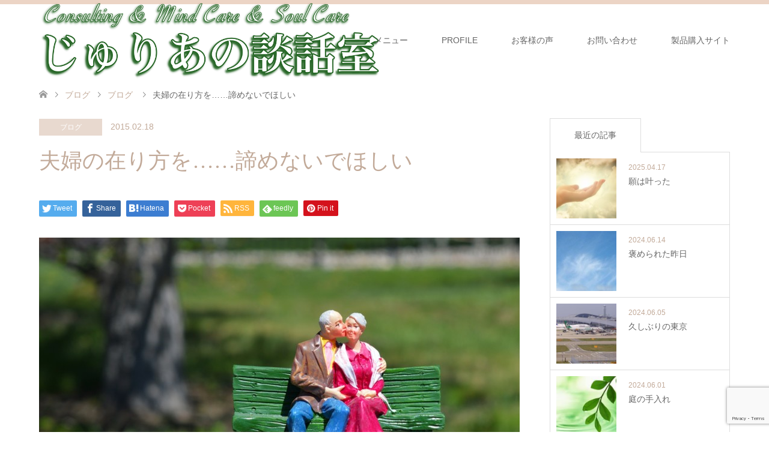

--- FILE ---
content_type: text/html; charset=UTF-8
request_url: https://aroma-talk.com/blog/177.html
body_size: 17136
content:
<!DOCTYPE html>
<html lang="ja">
<head>
<meta charset="UTF-8">
<!--[if IE]><meta http-equiv="X-UA-Compatible" content="IE=edge"><![endif]-->
<meta name="viewport" content="width=device-width">
<title>夫婦の在り方を……諦めないでほしい | じゅりあの談話室</title>
<meta name="description" content="お互いに好き同士で結婚するカップルしかしながら時を重ねるにしがたいその関係性は変化をかさねる。主人と私の夫婦関係は結婚してから劇的に変わりそれまでは会うごとに抱き合っていたのが結婚をして関係性が変化した。">
<link rel="pingback" href="https://aroma-talk.com/xmlrpc.php">
<link rel="shortcut icon" href="https://aroma-talk.com/wp-content/uploads/tcd-w/aromatalk_fabicon_512x512.png">
<meta name='robots' content='max-image-preview:large' />
<link rel='dns-prefetch' href='//www.google.com' />
<link rel="alternate" type="application/rss+xml" title="じゅりあの談話室 &raquo; フィード" href="https://aroma-talk.com/feed" />
<link rel="alternate" type="application/rss+xml" title="じゅりあの談話室 &raquo; コメントフィード" href="https://aroma-talk.com/comments/feed" />
<link rel="alternate" type="application/rss+xml" title="じゅりあの談話室 &raquo; 夫婦の在り方を……諦めないでほしい のコメントのフィード" href="https://aroma-talk.com/blog/177.html/feed" />
<link rel="alternate" title="oEmbed (JSON)" type="application/json+oembed" href="https://aroma-talk.com/wp-json/oembed/1.0/embed?url=https%3A%2F%2Faroma-talk.com%2Fblog%2F177.html" />
<link rel="alternate" title="oEmbed (XML)" type="text/xml+oembed" href="https://aroma-talk.com/wp-json/oembed/1.0/embed?url=https%3A%2F%2Faroma-talk.com%2Fblog%2F177.html&#038;format=xml" />
<style id='wp-img-auto-sizes-contain-inline-css' type='text/css'>
img:is([sizes=auto i],[sizes^="auto," i]){contain-intrinsic-size:3000px 1500px}
/*# sourceURL=wp-img-auto-sizes-contain-inline-css */
</style>
<link rel='stylesheet' id='style-css' href='https://aroma-talk.com/wp-content/themes/skin_tcd046/style.css?ver=1.7.3' type='text/css' media='all' />
<style id='wp-emoji-styles-inline-css' type='text/css'>

	img.wp-smiley, img.emoji {
		display: inline !important;
		border: none !important;
		box-shadow: none !important;
		height: 1em !important;
		width: 1em !important;
		margin: 0 0.07em !important;
		vertical-align: -0.1em !important;
		background: none !important;
		padding: 0 !important;
	}
/*# sourceURL=wp-emoji-styles-inline-css */
</style>
<style id='wp-block-library-inline-css' type='text/css'>
:root{--wp-block-synced-color:#7a00df;--wp-block-synced-color--rgb:122,0,223;--wp-bound-block-color:var(--wp-block-synced-color);--wp-editor-canvas-background:#ddd;--wp-admin-theme-color:#007cba;--wp-admin-theme-color--rgb:0,124,186;--wp-admin-theme-color-darker-10:#006ba1;--wp-admin-theme-color-darker-10--rgb:0,107,160.5;--wp-admin-theme-color-darker-20:#005a87;--wp-admin-theme-color-darker-20--rgb:0,90,135;--wp-admin-border-width-focus:2px}@media (min-resolution:192dpi){:root{--wp-admin-border-width-focus:1.5px}}.wp-element-button{cursor:pointer}:root .has-very-light-gray-background-color{background-color:#eee}:root .has-very-dark-gray-background-color{background-color:#313131}:root .has-very-light-gray-color{color:#eee}:root .has-very-dark-gray-color{color:#313131}:root .has-vivid-green-cyan-to-vivid-cyan-blue-gradient-background{background:linear-gradient(135deg,#00d084,#0693e3)}:root .has-purple-crush-gradient-background{background:linear-gradient(135deg,#34e2e4,#4721fb 50%,#ab1dfe)}:root .has-hazy-dawn-gradient-background{background:linear-gradient(135deg,#faaca8,#dad0ec)}:root .has-subdued-olive-gradient-background{background:linear-gradient(135deg,#fafae1,#67a671)}:root .has-atomic-cream-gradient-background{background:linear-gradient(135deg,#fdd79a,#004a59)}:root .has-nightshade-gradient-background{background:linear-gradient(135deg,#330968,#31cdcf)}:root .has-midnight-gradient-background{background:linear-gradient(135deg,#020381,#2874fc)}:root{--wp--preset--font-size--normal:16px;--wp--preset--font-size--huge:42px}.has-regular-font-size{font-size:1em}.has-larger-font-size{font-size:2.625em}.has-normal-font-size{font-size:var(--wp--preset--font-size--normal)}.has-huge-font-size{font-size:var(--wp--preset--font-size--huge)}.has-text-align-center{text-align:center}.has-text-align-left{text-align:left}.has-text-align-right{text-align:right}.has-fit-text{white-space:nowrap!important}#end-resizable-editor-section{display:none}.aligncenter{clear:both}.items-justified-left{justify-content:flex-start}.items-justified-center{justify-content:center}.items-justified-right{justify-content:flex-end}.items-justified-space-between{justify-content:space-between}.screen-reader-text{border:0;clip-path:inset(50%);height:1px;margin:-1px;overflow:hidden;padding:0;position:absolute;width:1px;word-wrap:normal!important}.screen-reader-text:focus{background-color:#ddd;clip-path:none;color:#444;display:block;font-size:1em;height:auto;left:5px;line-height:normal;padding:15px 23px 14px;text-decoration:none;top:5px;width:auto;z-index:100000}html :where(.has-border-color){border-style:solid}html :where([style*=border-top-color]){border-top-style:solid}html :where([style*=border-right-color]){border-right-style:solid}html :where([style*=border-bottom-color]){border-bottom-style:solid}html :where([style*=border-left-color]){border-left-style:solid}html :where([style*=border-width]){border-style:solid}html :where([style*=border-top-width]){border-top-style:solid}html :where([style*=border-right-width]){border-right-style:solid}html :where([style*=border-bottom-width]){border-bottom-style:solid}html :where([style*=border-left-width]){border-left-style:solid}html :where(img[class*=wp-image-]){height:auto;max-width:100%}:where(figure){margin:0 0 1em}html :where(.is-position-sticky){--wp-admin--admin-bar--position-offset:var(--wp-admin--admin-bar--height,0px)}@media screen and (max-width:600px){html :where(.is-position-sticky){--wp-admin--admin-bar--position-offset:0px}}

/*# sourceURL=wp-block-library-inline-css */
</style><style id='global-styles-inline-css' type='text/css'>
:root{--wp--preset--aspect-ratio--square: 1;--wp--preset--aspect-ratio--4-3: 4/3;--wp--preset--aspect-ratio--3-4: 3/4;--wp--preset--aspect-ratio--3-2: 3/2;--wp--preset--aspect-ratio--2-3: 2/3;--wp--preset--aspect-ratio--16-9: 16/9;--wp--preset--aspect-ratio--9-16: 9/16;--wp--preset--color--black: #000000;--wp--preset--color--cyan-bluish-gray: #abb8c3;--wp--preset--color--white: #ffffff;--wp--preset--color--pale-pink: #f78da7;--wp--preset--color--vivid-red: #cf2e2e;--wp--preset--color--luminous-vivid-orange: #ff6900;--wp--preset--color--luminous-vivid-amber: #fcb900;--wp--preset--color--light-green-cyan: #7bdcb5;--wp--preset--color--vivid-green-cyan: #00d084;--wp--preset--color--pale-cyan-blue: #8ed1fc;--wp--preset--color--vivid-cyan-blue: #0693e3;--wp--preset--color--vivid-purple: #9b51e0;--wp--preset--gradient--vivid-cyan-blue-to-vivid-purple: linear-gradient(135deg,rgb(6,147,227) 0%,rgb(155,81,224) 100%);--wp--preset--gradient--light-green-cyan-to-vivid-green-cyan: linear-gradient(135deg,rgb(122,220,180) 0%,rgb(0,208,130) 100%);--wp--preset--gradient--luminous-vivid-amber-to-luminous-vivid-orange: linear-gradient(135deg,rgb(252,185,0) 0%,rgb(255,105,0) 100%);--wp--preset--gradient--luminous-vivid-orange-to-vivid-red: linear-gradient(135deg,rgb(255,105,0) 0%,rgb(207,46,46) 100%);--wp--preset--gradient--very-light-gray-to-cyan-bluish-gray: linear-gradient(135deg,rgb(238,238,238) 0%,rgb(169,184,195) 100%);--wp--preset--gradient--cool-to-warm-spectrum: linear-gradient(135deg,rgb(74,234,220) 0%,rgb(151,120,209) 20%,rgb(207,42,186) 40%,rgb(238,44,130) 60%,rgb(251,105,98) 80%,rgb(254,248,76) 100%);--wp--preset--gradient--blush-light-purple: linear-gradient(135deg,rgb(255,206,236) 0%,rgb(152,150,240) 100%);--wp--preset--gradient--blush-bordeaux: linear-gradient(135deg,rgb(254,205,165) 0%,rgb(254,45,45) 50%,rgb(107,0,62) 100%);--wp--preset--gradient--luminous-dusk: linear-gradient(135deg,rgb(255,203,112) 0%,rgb(199,81,192) 50%,rgb(65,88,208) 100%);--wp--preset--gradient--pale-ocean: linear-gradient(135deg,rgb(255,245,203) 0%,rgb(182,227,212) 50%,rgb(51,167,181) 100%);--wp--preset--gradient--electric-grass: linear-gradient(135deg,rgb(202,248,128) 0%,rgb(113,206,126) 100%);--wp--preset--gradient--midnight: linear-gradient(135deg,rgb(2,3,129) 0%,rgb(40,116,252) 100%);--wp--preset--font-size--small: 13px;--wp--preset--font-size--medium: 20px;--wp--preset--font-size--large: 36px;--wp--preset--font-size--x-large: 42px;--wp--preset--spacing--20: 0.44rem;--wp--preset--spacing--30: 0.67rem;--wp--preset--spacing--40: 1rem;--wp--preset--spacing--50: 1.5rem;--wp--preset--spacing--60: 2.25rem;--wp--preset--spacing--70: 3.38rem;--wp--preset--spacing--80: 5.06rem;--wp--preset--shadow--natural: 6px 6px 9px rgba(0, 0, 0, 0.2);--wp--preset--shadow--deep: 12px 12px 50px rgba(0, 0, 0, 0.4);--wp--preset--shadow--sharp: 6px 6px 0px rgba(0, 0, 0, 0.2);--wp--preset--shadow--outlined: 6px 6px 0px -3px rgb(255, 255, 255), 6px 6px rgb(0, 0, 0);--wp--preset--shadow--crisp: 6px 6px 0px rgb(0, 0, 0);}:where(.is-layout-flex){gap: 0.5em;}:where(.is-layout-grid){gap: 0.5em;}body .is-layout-flex{display: flex;}.is-layout-flex{flex-wrap: wrap;align-items: center;}.is-layout-flex > :is(*, div){margin: 0;}body .is-layout-grid{display: grid;}.is-layout-grid > :is(*, div){margin: 0;}:where(.wp-block-columns.is-layout-flex){gap: 2em;}:where(.wp-block-columns.is-layout-grid){gap: 2em;}:where(.wp-block-post-template.is-layout-flex){gap: 1.25em;}:where(.wp-block-post-template.is-layout-grid){gap: 1.25em;}.has-black-color{color: var(--wp--preset--color--black) !important;}.has-cyan-bluish-gray-color{color: var(--wp--preset--color--cyan-bluish-gray) !important;}.has-white-color{color: var(--wp--preset--color--white) !important;}.has-pale-pink-color{color: var(--wp--preset--color--pale-pink) !important;}.has-vivid-red-color{color: var(--wp--preset--color--vivid-red) !important;}.has-luminous-vivid-orange-color{color: var(--wp--preset--color--luminous-vivid-orange) !important;}.has-luminous-vivid-amber-color{color: var(--wp--preset--color--luminous-vivid-amber) !important;}.has-light-green-cyan-color{color: var(--wp--preset--color--light-green-cyan) !important;}.has-vivid-green-cyan-color{color: var(--wp--preset--color--vivid-green-cyan) !important;}.has-pale-cyan-blue-color{color: var(--wp--preset--color--pale-cyan-blue) !important;}.has-vivid-cyan-blue-color{color: var(--wp--preset--color--vivid-cyan-blue) !important;}.has-vivid-purple-color{color: var(--wp--preset--color--vivid-purple) !important;}.has-black-background-color{background-color: var(--wp--preset--color--black) !important;}.has-cyan-bluish-gray-background-color{background-color: var(--wp--preset--color--cyan-bluish-gray) !important;}.has-white-background-color{background-color: var(--wp--preset--color--white) !important;}.has-pale-pink-background-color{background-color: var(--wp--preset--color--pale-pink) !important;}.has-vivid-red-background-color{background-color: var(--wp--preset--color--vivid-red) !important;}.has-luminous-vivid-orange-background-color{background-color: var(--wp--preset--color--luminous-vivid-orange) !important;}.has-luminous-vivid-amber-background-color{background-color: var(--wp--preset--color--luminous-vivid-amber) !important;}.has-light-green-cyan-background-color{background-color: var(--wp--preset--color--light-green-cyan) !important;}.has-vivid-green-cyan-background-color{background-color: var(--wp--preset--color--vivid-green-cyan) !important;}.has-pale-cyan-blue-background-color{background-color: var(--wp--preset--color--pale-cyan-blue) !important;}.has-vivid-cyan-blue-background-color{background-color: var(--wp--preset--color--vivid-cyan-blue) !important;}.has-vivid-purple-background-color{background-color: var(--wp--preset--color--vivid-purple) !important;}.has-black-border-color{border-color: var(--wp--preset--color--black) !important;}.has-cyan-bluish-gray-border-color{border-color: var(--wp--preset--color--cyan-bluish-gray) !important;}.has-white-border-color{border-color: var(--wp--preset--color--white) !important;}.has-pale-pink-border-color{border-color: var(--wp--preset--color--pale-pink) !important;}.has-vivid-red-border-color{border-color: var(--wp--preset--color--vivid-red) !important;}.has-luminous-vivid-orange-border-color{border-color: var(--wp--preset--color--luminous-vivid-orange) !important;}.has-luminous-vivid-amber-border-color{border-color: var(--wp--preset--color--luminous-vivid-amber) !important;}.has-light-green-cyan-border-color{border-color: var(--wp--preset--color--light-green-cyan) !important;}.has-vivid-green-cyan-border-color{border-color: var(--wp--preset--color--vivid-green-cyan) !important;}.has-pale-cyan-blue-border-color{border-color: var(--wp--preset--color--pale-cyan-blue) !important;}.has-vivid-cyan-blue-border-color{border-color: var(--wp--preset--color--vivid-cyan-blue) !important;}.has-vivid-purple-border-color{border-color: var(--wp--preset--color--vivid-purple) !important;}.has-vivid-cyan-blue-to-vivid-purple-gradient-background{background: var(--wp--preset--gradient--vivid-cyan-blue-to-vivid-purple) !important;}.has-light-green-cyan-to-vivid-green-cyan-gradient-background{background: var(--wp--preset--gradient--light-green-cyan-to-vivid-green-cyan) !important;}.has-luminous-vivid-amber-to-luminous-vivid-orange-gradient-background{background: var(--wp--preset--gradient--luminous-vivid-amber-to-luminous-vivid-orange) !important;}.has-luminous-vivid-orange-to-vivid-red-gradient-background{background: var(--wp--preset--gradient--luminous-vivid-orange-to-vivid-red) !important;}.has-very-light-gray-to-cyan-bluish-gray-gradient-background{background: var(--wp--preset--gradient--very-light-gray-to-cyan-bluish-gray) !important;}.has-cool-to-warm-spectrum-gradient-background{background: var(--wp--preset--gradient--cool-to-warm-spectrum) !important;}.has-blush-light-purple-gradient-background{background: var(--wp--preset--gradient--blush-light-purple) !important;}.has-blush-bordeaux-gradient-background{background: var(--wp--preset--gradient--blush-bordeaux) !important;}.has-luminous-dusk-gradient-background{background: var(--wp--preset--gradient--luminous-dusk) !important;}.has-pale-ocean-gradient-background{background: var(--wp--preset--gradient--pale-ocean) !important;}.has-electric-grass-gradient-background{background: var(--wp--preset--gradient--electric-grass) !important;}.has-midnight-gradient-background{background: var(--wp--preset--gradient--midnight) !important;}.has-small-font-size{font-size: var(--wp--preset--font-size--small) !important;}.has-medium-font-size{font-size: var(--wp--preset--font-size--medium) !important;}.has-large-font-size{font-size: var(--wp--preset--font-size--large) !important;}.has-x-large-font-size{font-size: var(--wp--preset--font-size--x-large) !important;}
/*# sourceURL=global-styles-inline-css */
</style>

<style id='classic-theme-styles-inline-css' type='text/css'>
/*! This file is auto-generated */
.wp-block-button__link{color:#fff;background-color:#32373c;border-radius:9999px;box-shadow:none;text-decoration:none;padding:calc(.667em + 2px) calc(1.333em + 2px);font-size:1.125em}.wp-block-file__button{background:#32373c;color:#fff;text-decoration:none}
/*# sourceURL=/wp-includes/css/classic-themes.min.css */
</style>
<link rel='stylesheet' id='contact-form-7-css' href='https://aroma-talk.com/wp-content/plugins/contact-form-7/includes/css/styles.css?ver=5.5.2' type='text/css' media='all' />
<link rel='stylesheet' id='tcd-maps-css' href='https://aroma-talk.com/wp-content/plugins/tcd-google-maps/admin.css?ver=6.9' type='text/css' media='all' />
<link rel='stylesheet' id='wpsbc-style-css' href='https://aroma-talk.com/wp-content/plugins/wp-simple-booking-calendar/assets/css/style-front-end.min.css?ver=2.0.7' type='text/css' media='all' />
<link rel='stylesheet' id='dashicons-css' href='https://aroma-talk.com/wp-includes/css/dashicons.min.css?ver=6.9' type='text/css' media='all' />
<script type="text/javascript" src="https://aroma-talk.com/wp-includes/js/jquery/jquery.min.js?ver=3.7.1" id="jquery-core-js"></script>
<script type="text/javascript" src="https://aroma-talk.com/wp-includes/js/jquery/jquery-migrate.min.js?ver=3.4.1" id="jquery-migrate-js"></script>
<link rel="https://api.w.org/" href="https://aroma-talk.com/wp-json/" /><link rel="alternate" title="JSON" type="application/json" href="https://aroma-talk.com/wp-json/wp/v2/posts/177" /><link rel="canonical" href="https://aroma-talk.com/blog/177.html" />
<link rel='shortlink' href='https://aroma-talk.com/?p=177' />

<link rel="stylesheet" href="https://aroma-talk.com/wp-content/themes/skin_tcd046/css/design-plus.css?ver=1.7.3">
<link rel="stylesheet" href="https://aroma-talk.com/wp-content/themes/skin_tcd046/css/sns-botton.css?ver=1.7.3">
<link rel="stylesheet" href="https://aroma-talk.com/wp-content/themes/skin_tcd046/css/responsive.css?ver=1.7.3">
<link rel="stylesheet" href="https://aroma-talk.com/wp-content/themes/skin_tcd046/css/footer-bar.css?ver=1.7.3">

<script src="https://aroma-talk.com/wp-content/themes/skin_tcd046/js/jquery.easing.1.3.js?ver=1.7.3"></script>
<script src="https://aroma-talk.com/wp-content/themes/skin_tcd046/js/jscript.js?ver=1.7.3"></script>
<script src="https://aroma-talk.com/wp-content/themes/skin_tcd046/js/comment.js?ver=1.7.3"></script>
<script src="https://aroma-talk.com/wp-content/themes/skin_tcd046/js/header_fix.js?ver=1.7.3"></script>

<style type="text/css">
body, input, textarea { font-family: Arial, "Hiragino Kaku Gothic ProN", "ヒラギノ角ゴ ProN W3", "メイリオ", Meiryo, sans-serif; }
.rich_font { font-weight:500; font-family: "Times New Roman" , "游明朝" , "Yu Mincho" , "游明朝体" , "YuMincho" , "ヒラギノ明朝 Pro W3" , "Hiragino Mincho Pro" , "HiraMinProN-W3" , "HGS明朝E" , "ＭＳ Ｐ明朝" , "MS PMincho" , serif; }

#header .logo { font-size:24px; }
.fix_top.header_fix #header .logo { font-size:20px; }
#footer_logo .logo { font-size:24px; }
 #logo_image img { width:50%; height:50%; max-height: none; }
  #logo_image_fixed img { width:50%; height:50%; max-height: none; }
#footer_logo img { width:50%; height:50%; }
#post_title { font-size:36px; }
body, .post_content { font-size:14px; }

@media screen and (max-width:991px) {
  #header .logo { font-size:18px; }
  .mobile_fix_top.header_fix #header .logo { font-size:18px; }
  #logo_image img { width:50%; height:50%; max-height: none; }
  #logo_image_fixed img { width:50%; height:50%; max-height: none; }
  #post_title { font-size:20px; }
  body, .post_content { font-size:14px; }
}


#site_wrap { display:none; }
#site_loader_overlay {
  background: #fff;
  opacity: 1;
  position: fixed;
  top: 0px;
  left: 0px;
  width: 100%;
  height: 100%;
  width: 100vw;
  height: 100vh;
  z-index: 99999;
}
#site_loader_animation {
  margin: -33px 0 0 -33px;
  width: 60px;
  height: 60px;
  font-size: 10px;
  text-indent: -9999em;
  position: fixed;
  top: 50%;
  left: 50%;
  border: 3px solid rgba(227,208,195,0.2);
  border-top-color: #E3D0C3;
  border-radius: 50%;
  -webkit-animation: loading-circle 1.1s infinite linear;
  animation: loading-circle 1.1s infinite linear;
}
@-webkit-keyframes loading-circle {
  0% { -webkit-transform: rotate(0deg); transform: rotate(0deg); }
  100% { -webkit-transform: rotate(360deg); transform: rotate(360deg); }
}
@keyframes loading-circle {
  0% { -webkit-transform: rotate(0deg); transform: rotate(0deg); }
  100% { -webkit-transform: rotate(360deg); transform: rotate(360deg);
  }
}


.image {
overflow: hidden;
-webkit-transition: 0.35s;
-moz-transition: 0.35s;
-ms-transition: 0.35s;
transition: 0.35s;
}
.image img {
-webkit-backface-visibility: hidden;
backface-visibility: hidden;
-webkit-transform: scale(1.2) translateX(-7.5px);
-webkit-transition-property: opacity, translateX;
-webkit-transition: 0.35s;
-moz-transform: scale(1.2) translateX(-7.5px);
-moz-transition-property: opacity, translateX;
-moz-transition: 0.35s;
-ms-transform: scale(1.2) translateX(-7.5px);
-ms-transition-property: opacity, translateX;
-ms-transition: 0.35s;
-o-transform: scale(1.2) translateX(-7.5px);
-o-transition-property: opacity, translateX;
-o-transition: 0.35s;
transform: scale(1.2) translateX(-7.5px);
transition-property: opacity, translateX;
transition: 0.35s;
}
.image:hover img, a:hover .image img {
opacity: 0.5;
-webkit-transform: scale(1.2) translateX(7.5px);
-moz-transform: scale(1.2) translateX(7.5px);
-ms-transform: scale(1.2) translateX(7.5px);
-o-transform: scale(1.2) translateX(7.5px);
transform: scale(1.2) translateX(7.5px);
}
.image:hover, a:hover .image {
background: #C2AA99;
}

.headline_bg_l, .headline_bg, ul.meta .category span, .page_navi a:hover, .page_navi span.current, .page_navi p.back a:hover,
#post_pagination p, #post_pagination a:hover, #previous_next_post2 a:hover, .single-news #post_meta_top .date, .single-campaign #post_meta_top .date, ol#voice_list .info .voice_button a:hover, .voice_user .voice_name, .voice_course .course_button a, .side_headline, #footer_top,
#comment_header ul li a:hover, #comment_header ul li.comment_switch_active a, #comment_header #comment_closed p, #submit_comment
{ background-color:#E3D0C3; }

.page_navi a:hover, .page_navi span.current, #post_pagination p, #comment_header ul li.comment_switch_active a, #comment_header #comment_closed p, #guest_info input:focus, #comment_textarea textarea:focus
{ border-color:#E3D0C3; }

#comment_header ul li.comment_switch_active a:after, #comment_header #comment_closed p:after
{ border-color:#E3D0C3 transparent transparent transparent; }

a:hover, #global_menu > ul > li > a:hover, #bread_crumb li a, #bread_crumb li.home a:hover:before, ul.meta .date, .footer_headline, .footer_widget a:hover,
#post_title, #previous_next_post a:hover, #previous_next_post a:hover:before, #previous_next_post a:hover:after,
#recent_news .info .date, .course_category .course_category_headline, .course_category .info .headline, ol#voice_list .info .voice_name, dl.interview dt, .voice_course .course_button a:hover, ol#staff_list .info .staff_name, .staff_info .staff_detail .staff_name, .staff_info .staff_detail .staff_social_link li a:hover:before,
.styled_post_list1 .date, .collapse_category_list li a:hover, .tcdw_course_list_widget .course_list li .image, .side_widget.tcdw_banner_list_widget .side_headline, ul.banner_list li .image,
#index_content1 .caption .headline, #index_course li .image, #index_news .date, #index_voice li .info .voice_name, #index_blog .headline, .table.pb_pricemenu td.menu, .side_widget .campaign_list .date, .side_widget .news_list .date, .side_widget .staff_list .staff_name, .side_widget .voice_list .voice_name
{ color:#C2AA99; }

#footer_bottom, a.index_blog_button:hover, .widget_search #search-btn input:hover, .widget_search #searchsubmit:hover, .widget.google_search #searchsubmit:hover, #submit_comment:hover, #header_slider .slick-dots li button:hover, #header_slider .slick-dots li.slick-active button
{ background-color:#C2AA99; }

.post_content a { color:#C2AA99; }

#archive_wrapper, #related_post ol { background-color:rgba(227,208,195,0.15); }
#index_course li.noimage .image, .course_category .noimage .imagebox, .tcdw_course_list_widget .course_list li.noimage .image { background:rgba(227,208,195,0.3); }

#index_blog, #footer_widget, .course_categories li a.active, .course_categories li a:hover, .styled_post_list1_tabs li { background-color:rgba(232,202,183,0.15); }
#index_topics { background:rgba(232,202,183,0.8); }
#header { border-top-color:rgba(232,202,183,0.8); }

@media screen and (min-width:992px) {
  .fix_top.header_fix #header { background-color:rgba(232,202,183,0.8); }
  #global_menu ul ul a { background-color:#E3D0C3; }
  #global_menu ul ul a:hover { background-color:#C2AA99; }
}
@media screen and (max-width:991px) {
  a.menu_button.active { background:rgba(232,202,183,0.8); };
  .mobile_fix_top.header_fix #header { background-color:rgba(232,202,183,0.8); }
  #global_menu { background-color:#E3D0C3; }
  #global_menu a:hover { background-color:#C2AA99; }
}
@media screen and (max-width:991px) {
  .mobile_fix_top.header_fix #header { background-color:rgba(232,202,183,0.8); }
}


</style>

<style type="text/css"></style></head>
<body id="body" class="wp-singular post-template-default single single-post postid-177 single-format-standard wp-theme-skin_tcd046 fix_top">

<div id="site_loader_overlay">
 <div id="site_loader_animation">
 </div>
</div>
<div id="site_wrap">

 <div id="header" class="clearfix">
  <div class="header_inner">
   <div id="header_logo">
    <div id="logo_image">
 <h1 class="logo">
  <a href="https://aroma-talk.com/" title="じゅりあの談話室" data-label="じゅりあの談話室"><img class="h_logo" src="https://aroma-talk.com/wp-content/uploads/2020/03/logo_2048x506.png?1768734231" alt="じゅりあの談話室" title="じゅりあの談話室" /></a>
 </h1>
</div>
<div id="logo_image_fixed">
 <p class="logo"><a href="https://aroma-talk.com/" title="じゅりあの談話室"><img class="s_logo" src="https://aroma-talk.com/wp-content/uploads/2020/03/logo_2048x506.png?1768734231" alt="じゅりあの談話室" title="じゅりあの談話室" /></a></p>
</div>
   </div>

      <a href="#" class="menu_button"><span>menu</span></a>
   <div id="global_menu">
    <ul id="menu-mainmenu" class="menu"><li id="menu-item-69" class="menu-item menu-item-type-post_type_archive menu-item-object-course menu-item-has-children menu-item-69"><a href="https://aroma-talk.com/course">メニュー</a>
<ul class="sub-menu">
	<li id="menu-item-527" class="menu-item menu-item-type-post_type menu-item-object-course menu-item-527"><a href="https://aroma-talk.com/course/aroma-treatment">アロマトリートメント</a></li>
	<li id="menu-item-122" class="menu-item menu-item-type-taxonomy menu-item-object-course_category menu-item-has-children menu-item-122"><a href="https://aroma-talk.com/course#course_category-9">心理カウンセリング</a>
	<ul class="sub-menu">
		<li id="menu-item-93" class="menu-item menu-item-type-post_type menu-item-object-course menu-item-93"><a href="https://aroma-talk.com/course/psychological-counseling">心理カウンセリング</a></li>
		<li id="menu-item-355" class="menu-item menu-item-type-post_type menu-item-object-course menu-item-355"><a href="https://aroma-talk.com/course/email-counseling-session">メールカウンセリングセッション</a></li>
	</ul>
</li>
	<li id="menu-item-123" class="menu-item menu-item-type-taxonomy menu-item-object-course_category menu-item-has-children menu-item-123"><a href="https://aroma-talk.com/course#course_category-10">ヒプノセラピー</a>
	<ul class="sub-menu">
		<li id="menu-item-92" class="menu-item menu-item-type-post_type menu-item-object-course menu-item-92"><a href="https://aroma-talk.com/course/hypnotherapy">ヒプノセラピー</a></li>
	</ul>
</li>
	<li id="menu-item-124" class="menu-item menu-item-type-taxonomy menu-item-object-course_category menu-item-has-children menu-item-124"><a href="https://aroma-talk.com/course#course_category-6">ヒーリング</a>
	<ul class="sub-menu">
		<li id="menu-item-96" class="menu-item menu-item-type-post_type menu-item-object-course menu-item-96"><a href="https://aroma-talk.com/course/healing">シータヒーリング</a></li>
		<li id="menu-item-125" class="menu-item menu-item-type-post_type menu-item-object-course menu-item-125"><a href="https://aroma-talk.com/course/spiritual-session">スピリチュアルセッション</a></li>
	</ul>
</li>
</ul>
</li>
<li id="menu-item-48" class="menu-item menu-item-type-post_type_archive menu-item-object-staff menu-item-48"><a href="https://aroma-talk.com/staff">PROFILE</a></li>
<li id="menu-item-53" class="menu-item menu-item-type-post_type_archive menu-item-object-voice menu-item-53"><a href="https://aroma-talk.com/voice">お客様の声</a></li>
<li id="menu-item-116" class="menu-item menu-item-type-post_type menu-item-object-page menu-item-has-children menu-item-116"><a href="https://aroma-talk.com/contact">お問い合わせ</a>
<ul class="sub-menu">
	<li id="menu-item-111" class="menu-item menu-item-type-post_type menu-item-object-page menu-item-111"><a href="https://aroma-talk.com/access">アクセス</a></li>
</ul>
</li>
<li id="menu-item-542" class="menu-item menu-item-type-custom menu-item-object-custom menu-item-542"><a target="_blank" href="https://wb-kagawa.aroma-talk.com/">製品購入サイト</a></li>
</ul>   </div>
     </div>
 </div><!-- END #header -->

 <div id="main_contents" class="clearfix">


<div id="bread_crumb">

<ul class="clearfix" itemscope itemtype="http://schema.org/BreadcrumbList">
 <li itemprop="itemListElement" itemscope itemtype="http://schema.org/ListItem" class="home"><a itemprop="item" href="https://aroma-talk.com/"><span itemprop="name">ホーム</span></a><meta itemprop="position" content="1" /></li>

 <li itemprop="itemListElement" itemscope itemtype="http://schema.org/ListItem"><a itemprop="item" href="https://aroma-talk.com/%e3%83%96%e3%83%ad%e3%82%b0%e4%b8%80%e8%a6%a7%e3%83%9a%e3%83%bc%e3%82%b8"><span itemprop="name">ブログ</span></a><meta itemprop="position" content="2" /></li>
 <li itemprop="itemListElement" itemscope itemtype="http://schema.org/ListItem">
    <a itemprop="item" href="https://aroma-talk.com/category/blog"><span itemprop="name">ブログ</span></a>
     <meta itemprop="position" content="3" /></li>
 <li itemprop="itemListElement" itemscope itemtype="http://schema.org/ListItem" class="last"><span itemprop="name">夫婦の在り方を……諦めないでほしい</span><meta itemprop="position" content="4" /></li>

</ul>
</div>

<div id="main_col" class="clearfix">

<div id="left_col">

 
 <div id="article">

  <ul id="post_meta_top" class="meta clearfix">
   <li class="category"><a href="https://aroma-talk.com/category/blog" style="background-color:rgba(227,208,195,0.8);">ブログ</a></li>   <li class="date"><time class="entry-date updated" datetime="2019-06-23T02:45:46+09:00">2015.02.18</time></li>  </ul>

  <h2 id="post_title" class="rich_font">夫婦の在り方を……諦めないでほしい</h2>

    <div class="single_share clearfix" id="single_share_top">
   <div class="share-type1 share-top">
 
	<div class="sns mt10">
		<ul class="type1 clearfix">
			<li class="twitter">
				<a href="http://twitter.com/share?text=%E5%A4%AB%E5%A9%A6%E3%81%AE%E5%9C%A8%E3%82%8A%E6%96%B9%E3%82%92%E2%80%A6%E2%80%A6%E8%AB%A6%E3%82%81%E3%81%AA%E3%81%84%E3%81%A7%E3%81%BB%E3%81%97%E3%81%84&url=https%3A%2F%2Faroma-talk.com%2Fblog%2F177.html&via=&tw_p=tweetbutton&related=" onclick="javascript:window.open(this.href, '', 'menubar=no,toolbar=no,resizable=yes,scrollbars=yes,height=400,width=600');return false;"><i class="icon-twitter"></i><span class="ttl">Tweet</span><span class="share-count"></span></a>
			</li>
			<li class="facebook">
				<a href="//www.facebook.com/sharer/sharer.php?u=https://aroma-talk.com/blog/177.html&amp;t=%E5%A4%AB%E5%A9%A6%E3%81%AE%E5%9C%A8%E3%82%8A%E6%96%B9%E3%82%92%E2%80%A6%E2%80%A6%E8%AB%A6%E3%82%81%E3%81%AA%E3%81%84%E3%81%A7%E3%81%BB%E3%81%97%E3%81%84" class="facebook-btn-icon-link" target="blank" rel="nofollow"><i class="icon-facebook"></i><span class="ttl">Share</span><span class="share-count"></span></a>
			</li>
			<li class="hatebu">
				<a href="http://b.hatena.ne.jp/add?mode=confirm&url=https%3A%2F%2Faroma-talk.com%2Fblog%2F177.html" onclick="javascript:window.open(this.href, '', 'menubar=no,toolbar=no,resizable=yes,scrollbars=yes,height=400,width=510');return false;" ><i class="icon-hatebu"></i><span class="ttl">Hatena</span><span class="share-count"></span></a>
			</li>
			<li class="pocket">
				<a href="http://getpocket.com/edit?url=https%3A%2F%2Faroma-talk.com%2Fblog%2F177.html&title=%E5%A4%AB%E5%A9%A6%E3%81%AE%E5%9C%A8%E3%82%8A%E6%96%B9%E3%82%92%E2%80%A6%E2%80%A6%E8%AB%A6%E3%82%81%E3%81%AA%E3%81%84%E3%81%A7%E3%81%BB%E3%81%97%E3%81%84" target="blank"><i class="icon-pocket"></i><span class="ttl">Pocket</span><span class="share-count"></span></a>
			</li>
			<li class="rss">
				<a href="https://aroma-talk.com/feed" target="blank"><i class="icon-rss"></i><span class="ttl">RSS</span></a>
			</li>
			<li class="feedly">
				<a href="http://feedly.com/index.html#subscription%2Ffeed%2Fhttps://aroma-talk.com/feed" target="blank"><i class="icon-feedly"></i><span class="ttl">feedly</span><span class="share-count"></span></a>
			</li>
			<li class="pinterest">
				<a rel="nofollow" target="_blank" href="https://www.pinterest.com/pin/create/button/?url=https%3A%2F%2Faroma-talk.com%2Fblog%2F177.html&media=https://aroma-talk.com/wp-content/uploads/2019/06/blog018.jpg&description=%E5%A4%AB%E5%A9%A6%E3%81%AE%E5%9C%A8%E3%82%8A%E6%96%B9%E3%82%92%E2%80%A6%E2%80%A6%E8%AB%A6%E3%82%81%E3%81%AA%E3%81%84%E3%81%A7%E3%81%BB%E3%81%97%E3%81%84"><i class="icon-pinterest"></i><span class="ttl">Pin&nbsp;it</span></a>
			</li>
		</ul>
	</div>
</div>
  </div>
  
      <div id="post_image">
   <img width="800" height="415" src="https://aroma-talk.com/wp-content/uploads/2019/06/blog018-800x415.jpg" class="attachment-post-thumbnail size-post-thumbnail wp-post-image" alt="" decoding="async" fetchpriority="high" srcset="https://aroma-talk.com/wp-content/uploads/2019/06/blog018-800x415.jpg 800w, https://aroma-talk.com/wp-content/uploads/2019/06/blog018-300x156.jpg 300w, https://aroma-talk.com/wp-content/uploads/2019/06/blog018-768x398.jpg 768w, https://aroma-talk.com/wp-content/uploads/2019/06/blog018.jpg 1920w, https://aroma-talk.com/wp-content/uploads/2019/06/blog018-1150x597.jpg 1150w" sizes="(max-width: 800px) 100vw, 800px" />  </div>
    
    
  <div class="post_content clearfix">
   <p>お互いに好き同士で結婚するカップル</p>
<p>しかしながら時を重ねるにしがたい<br />
その関係性は変化をかさねる。</p>
<p>主人と私の夫婦関係は<br />
結婚してから劇的に変わり</p>
<p>それまでは会うごとに抱き合っていたのが<br />
結婚をして関係性が変化した。</p>
<p>釣った魚にエサをやらない。。</p>
<p>とか？</p>
<p>そういうこともあったかもしれない。</p>
<p>また</p>
<p>結婚生活が始まり<br />
恋愛関係の時とは違った<br />
相手の側面や性格に<br />
直に触れることになり</p>
<p>否応なしに欠点もさらすことになる。</p>
<p>&nbsp;</p>
<p>そのような変化は特に新婚生活が始まって<br />
明らかにされてゆく。</p>
<p>違う環境で育った者同士が<br />
同じ屋根の下で過ごし始める時</p>
<p>何らかの価値観の相違や<br />
習慣の違い<br />
考え方の違いや<br />
時間の使い方の違い</p>
<p>などなど。。。。</p>
<p>&nbsp;</p>
<p>相手との違いに直面して<br />
その違いをどうスリ合わせてゆくか<br />
その時どきで調整が必要になる。</p>
<p>そこらへんは愛情とか新婚当時のアツアツぶりとか<br />
そういったものがあったのなら</p>
<p>溝がおのずと埋められてゆくが<br />
上手くいかない時だってあるだろう。。。</p>
<p>結婚してから<br />
理想の夫婦像をずっと考えていた私がいた。</p>
<p>これは私の理想であり<br />
主人の理想とは、ずれがあったようだ。</p>
<p>長く理想を追い求めてきた私。</p>
<p>随分話し合いもたけれど<br />
ずっと平行線をたどってきた。</p>
<p>そんな夫婦関係が長く続いた。</p>
<p>しんどくてしんどくて<br />
自分には魅力がないのか？<br />
と自分を責めた時期もあった。</p>
<p>こんな私だから。。。</p>
<p>と自己卑下に陥った時期もあった。<br />
様々な本を読んで勉強した時期もあった。<br />
宗教に救いを求めた時もあった。<br />
他のことで気を紛らわせた時もあった。</p>
<p>&nbsp;</p>
<p>でも。。。</p>
<p>&nbsp;</p>
<p>様々な経験を経て私がひとつ言えることがある。</p>
<p>自分を大切にすること。<br />
自分のこころに嘘をつかないこと。</p>
<p>『自分自身を愛すること』</p>
<p>このことが人生を輝かせる一番ねっこにあることだと感じた。</p>
<p>ビジネスの世界において言われることのひとつに<br />
あきらめたらそこで終わりだ。。。</p>
<p>と、いうことがある。</p>
<p>&nbsp;</p>
<p>ことを投げて、そのステージから降りる選択をするのは<br />
自分自身。</p>
<p>選択はいつも自分にある。</p>
<p>&nbsp;</p>
<p>私のばあい。。。</p>
<p>このことをずっと夫婦関係について考えあぐねてきた。</p>
<p>理想の夫婦像を追い求めてきた。</p>
<p>諦めずに。<br />
ずっと、ずっと、諦めなかった。</p>
<p>どうしても手に入れると絶対に諦めなかった。</p>
<p>&nbsp;</p>
<p>そして。。。</p>
<p>&nbsp;</p>
<p>それを手に入れた。</p>
<p>紆余曲折はあった。</p>
<p>でも。。。絶対に諦めなかった。</p>
<p>&nbsp;</p>
<p>今。。。</p>
<p>主人と私は幸せである。</p>
<p>&nbsp;</p>
<p>「幸せやろう？」って主人が私にたずねる。</p>
<p>「うん。なんでそう思う？」と私が主人にたずねる。</p>
<p>&nbsp;</p>
<p>すると。。。</p>
<p>「だって。。。わしが幸せやから。。。」</p>
<p>こうして話すと。。。</p>
<p>私はホッペにチューをする。</p>
<p>手を繋ぐ。</p>
<p>&nbsp;</p>
<p>諦めないでほしい。</p>
<p>&nbsp;</p>
<p>もしも、手に入れたいのなら<br />
諦めないでほしい。</p>
<p>&nbsp;</p>
<p>諦めてしまうと、そこでお終い。</p>
<p>&nbsp;</p>
<p>もう一度、相手のこころに触れたいのなら</p>
<p>諦めないでほしい。</p>
<p>☆</p>
     </div>

    <div class="single_share clearfix" id="single_share_bottom">
   <div class="share-type1 share-btm">
 
	<div class="sns mt10 mb45">
		<ul class="type1 clearfix">
			<li class="twitter">
				<a href="http://twitter.com/share?text=%E5%A4%AB%E5%A9%A6%E3%81%AE%E5%9C%A8%E3%82%8A%E6%96%B9%E3%82%92%E2%80%A6%E2%80%A6%E8%AB%A6%E3%82%81%E3%81%AA%E3%81%84%E3%81%A7%E3%81%BB%E3%81%97%E3%81%84&url=https%3A%2F%2Faroma-talk.com%2Fblog%2F177.html&via=&tw_p=tweetbutton&related=" onclick="javascript:window.open(this.href, '', 'menubar=no,toolbar=no,resizable=yes,scrollbars=yes,height=400,width=600');return false;"><i class="icon-twitter"></i><span class="ttl">Tweet</span><span class="share-count"></span></a>
			</li>
			<li class="facebook">
				<a href="//www.facebook.com/sharer/sharer.php?u=https://aroma-talk.com/blog/177.html&amp;t=%E5%A4%AB%E5%A9%A6%E3%81%AE%E5%9C%A8%E3%82%8A%E6%96%B9%E3%82%92%E2%80%A6%E2%80%A6%E8%AB%A6%E3%82%81%E3%81%AA%E3%81%84%E3%81%A7%E3%81%BB%E3%81%97%E3%81%84" class="facebook-btn-icon-link" target="blank" rel="nofollow"><i class="icon-facebook"></i><span class="ttl">Share</span><span class="share-count"></span></a>
			</li>
			<li class="hatebu">
				<a href="http://b.hatena.ne.jp/add?mode=confirm&url=https%3A%2F%2Faroma-talk.com%2Fblog%2F177.html" onclick="javascript:window.open(this.href, '', 'menubar=no,toolbar=no,resizable=yes,scrollbars=yes,height=400,width=510');return false;" ><i class="icon-hatebu"></i><span class="ttl">Hatena</span><span class="share-count"></span></a>
			</li>
			<li class="pocket">
				<a href="http://getpocket.com/edit?url=https%3A%2F%2Faroma-talk.com%2Fblog%2F177.html&title=%E5%A4%AB%E5%A9%A6%E3%81%AE%E5%9C%A8%E3%82%8A%E6%96%B9%E3%82%92%E2%80%A6%E2%80%A6%E8%AB%A6%E3%82%81%E3%81%AA%E3%81%84%E3%81%A7%E3%81%BB%E3%81%97%E3%81%84" target="blank"><i class="icon-pocket"></i><span class="ttl">Pocket</span><span class="share-count"></span></a>
			</li>
			<li class="rss">
				<a href="https://aroma-talk.com/feed" target="blank"><i class="icon-rss"></i><span class="ttl">RSS</span></a>
			</li>
			<li class="feedly">
				<a href="http://feedly.com/index.html#subscription%2Ffeed%2Fhttps://aroma-talk.com/feed" target="blank"><i class="icon-feedly"></i><span class="ttl">feedly</span><span class="share-count"></span></a>
			</li>
			<li class="pinterest">
				<a rel="nofollow" target="_blank" href="https://www.pinterest.com/pin/create/button/?url=https%3A%2F%2Faroma-talk.com%2Fblog%2F177.html&media=https://aroma-talk.com/wp-content/uploads/2019/06/blog018.jpg&description=%E5%A4%AB%E5%A9%A6%E3%81%AE%E5%9C%A8%E3%82%8A%E6%96%B9%E3%82%92%E2%80%A6%E2%80%A6%E8%AB%A6%E3%82%81%E3%81%AA%E3%81%84%E3%81%A7%E3%81%BB%E3%81%97%E3%81%84"><i class="icon-pinterest"></i><span class="ttl">Pin&nbsp;it</span></a>
			</li>
		</ul>
	</div>
</div>
  </div>
  
    <ul id="post_meta_bottom" class="clearfix">
   <li class="post_author">投稿者: <a href="https://aroma-talk.com/author/juria-irikura" title="Juria.Irikura の投稿" rel="author">Juria.Irikura</a></li>   <li class="post_category"><a href="https://aroma-talk.com/category/blog" rel="category tag">ブログ</a></li>   <li class="post_tag"><a href="https://aroma-talk.com/tag/about-a-couple" rel="tag">夫婦のこと</a></li>   <li class="post_comment">コメント: <a href="#comment_headline">0</a></li>  </ul>
  
    <div id="previous_next_post" class="clearfix">
   <div class='prev_post'><a href='https://aroma-talk.com/blog/174.html' title='瞬間瞬間に生きる' data-mobile-title='前の記事'><span class='title'>瞬間瞬間に生きる</span></a></div>
<div class='next_post'><a href='https://aroma-talk.com/blog/179.html' title='いってらっしゃい・おかえり・ただいま' data-mobile-title='次の記事'><span class='title'>いってらっしゃい・おかえり・ただいま</span></a></div>
  </div>
  
 </div><!-- END #article -->

  
 
  <div id="related_post">
  <h3 class="headline headline_bg">関連記事</h3>
  <ol class="clearfix">
      <li>
    <a href="https://aroma-talk.com/blog/445.html">
     <div class="image">
      <img width="270" height="174" src="https://aroma-talk.com/wp-content/uploads/2019/11/hypnotherapy_06-270x174.jpg" class="attachment-size2 size-size2 wp-post-image" alt="" decoding="async" loading="lazy" srcset="https://aroma-talk.com/wp-content/uploads/2019/11/hypnotherapy_06-270x174.jpg 270w, https://aroma-talk.com/wp-content/uploads/2019/11/hypnotherapy_06-456x296.jpg 456w" sizes="auto, (max-width: 270px) 100vw, 270px" />     </div>
     <h4 class="title">ホテル萌えお茶会開催します。８月２７日１５時から横浜駅至近場…</h4>
    </a>
   </li>
      <li>
    <a href="https://aroma-talk.com/blog/317.html">
     <div class="image">
      <img width="270" height="174" src="https://aroma-talk.com/wp-content/uploads/2019/06/blog013-270x174.jpg" class="attachment-size2 size-size2 wp-post-image" alt="" decoding="async" loading="lazy" srcset="https://aroma-talk.com/wp-content/uploads/2019/06/blog013-270x174.jpg 270w, https://aroma-talk.com/wp-content/uploads/2019/06/blog013-456x296.jpg 456w" sizes="auto, (max-width: 270px) 100vw, 270px" />     </div>
     <h4 class="title">【ヒプノ連載２】話すことは、人生の重荷を手放すこと</h4>
    </a>
   </li>
      <li>
    <a href="https://aroma-talk.com/blog/441.html">
     <div class="image">
      <img width="270" height="174" src="https://aroma-talk.com/wp-content/uploads/2019/05/profile-20190511-1-270x174.jpg" class="attachment-size2 size-size2 wp-post-image" alt="" decoding="async" loading="lazy" srcset="https://aroma-talk.com/wp-content/uploads/2019/05/profile-20190511-1-270x174.jpg 270w, https://aroma-talk.com/wp-content/uploads/2019/05/profile-20190511-1-456x296.jpg 456w" sizes="auto, (max-width: 270px) 100vw, 270px" />     </div>
     <h4 class="title">７月１７日１８日東京イベントを延期させて頂きました。</h4>
    </a>
   </li>
      <li>
    <a href="https://aroma-talk.com/blog/333.html">
     <div class="image">
      <img width="270" height="174" src="https://aroma-talk.com/wp-content/uploads/2019/06/190621-0001-270x174.jpg" class="attachment-size2 size-size2 wp-post-image" alt="" decoding="async" loading="lazy" srcset="https://aroma-talk.com/wp-content/uploads/2019/06/190621-0001-270x174.jpg 270w, https://aroma-talk.com/wp-content/uploads/2019/06/190621-0001-456x296.jpg 456w" sizes="auto, (max-width: 270px) 100vw, 270px" />     </div>
     <h4 class="title">【募集中】メルマガ発行記念セッション＠２月２８日</h4>
    </a>
   </li>
      <li>
    <a href="https://aroma-talk.com/blog/608.html">
     <div class="image">
      <img width="270" height="174" src="https://aroma-talk.com/wp-content/uploads/2019/11/hypnotherapy_06-270x174.jpg" class="attachment-size2 size-size2 wp-post-image" alt="" decoding="async" loading="lazy" srcset="https://aroma-talk.com/wp-content/uploads/2019/11/hypnotherapy_06-270x174.jpg 270w, https://aroma-talk.com/wp-content/uploads/2019/11/hypnotherapy_06-456x296.jpg 456w" sizes="auto, (max-width: 270px) 100vw, 270px" />     </div>
     <h4 class="title">優しい雨　やね。</h4>
    </a>
   </li>
      <li>
    <a href="https://aroma-talk.com/blog/651.html">
     <div class="image">
      <img width="270" height="174" src="https://aroma-talk.com/wp-content/uploads/2019/09/spirituality-2381114_1280-270x174.jpg" class="attachment-size2 size-size2 wp-post-image" alt="" decoding="async" loading="lazy" srcset="https://aroma-talk.com/wp-content/uploads/2019/09/spirituality-2381114_1280-270x174.jpg 270w, https://aroma-talk.com/wp-content/uploads/2019/09/spirituality-2381114_1280-456x296.jpg 456w" sizes="auto, (max-width: 270px) 100vw, 270px" />     </div>
     <h4 class="title">２０２４年　元旦の祈り</h4>
    </a>
   </li>
     </ol>
 </div>
  
 



<h3 id="comment_headline" class="headline_bg"><span>コメント</span></h3>

<div id="comment_header">

 <ul class="clearfix">
      <li id="comment_switch" class="comment_switch_active"><a href="javascript:void(0);">コメント ( 0 )</a></li>
   <li id="trackback_switch"><a href="javascript:void(0);">トラックバック ( 0 )</a></li>
    </ul>



</div><!-- END #comment_header -->

<div id="comments">

 <div id="comment_area">
  <!-- start commnet -->
  <ol class="commentlist">
	    <li class="comment">
     <div class="comment-content"><p class="no_comment">この記事へのコメントはありません。</p></div>
    </li>
	  </ol>
  <!-- comments END -->

  
 </div><!-- #comment-list END -->


 <div id="trackback_area">
 <!-- start trackback -->
 
  <ol class="commentlist">
      <li class="comment"><div class="comment-content"><p class="no_comment">この記事へのトラックバックはありません。</p></div></li>
     </ol>

  <div id="trackback_url_area">
   <label for="trackback_url">トラックバック URL</label>
   <input type="text" name="trackback_url" id="trackback_url" size="60" value="https://aroma-talk.com/blog/177.html/trackback" readonly="readonly" onfocus="this.select()" />
  </div>
  
  <!-- trackback end -->
 </div><!-- #trackbacklist END -->

 


 
 <fieldset class="comment_form_wrapper" id="respond">

    <div id="cancel_comment_reply"><a rel="nofollow" id="cancel-comment-reply-link" href="/blog/177.html#respond" style="display:none;">返信をキャンセルする。</a></div>
  
  <form action="https://aroma-talk.com/wp-comments-post.php" method="post" id="commentform">

   
   <div id="guest_info">
    <div id="guest_name"><label for="author"><span>名前</span>( 必須 )</label><input type="text" name="author" id="author" value="" size="22" tabindex="1" aria-required='true' /></div>
    <div id="guest_email"><label for="email"><span>E-MAIL</span>( 必須 ) - 公開されません -</label><input type="text" name="email" id="email" value="" size="22" tabindex="2" aria-required='true' /></div>
    <div id="guest_url"><label for="url"><span>備考</span></label><input type="text" name="url" id="url" value="" size="22" tabindex="3" /></div>
       </div>

   
   <div id="comment_textarea">
    <textarea name="comment" id="comment" cols="50" rows="10" tabindex="4"></textarea>
   </div>

   
   <div id="submit_comment_wrapper">
    <p style="display: none;"><input type="hidden" id="akismet_comment_nonce" name="akismet_comment_nonce" value="edf2977747" /></p><p style="display: none !important;"><label>&#916;<textarea name="ak_hp_textarea" cols="45" rows="8" maxlength="100"></textarea></label><input type="hidden" id="ak_js" name="ak_js" value="214"/><script>document.getElementById( "ak_js" ).setAttribute( "value", ( new Date() ).getTime() );</script></p>    <input name="submit" type="submit" id="submit_comment" tabindex="5" value="コメントを書く" title="コメントを書く" alt="コメントを書く" />
   </div>
   <div id="input_hidden_field">
        <input type='hidden' name='comment_post_ID' value='177' id='comment_post_ID' />
<input type='hidden' name='comment_parent' id='comment_parent' value='0' />
       </div>

  </form>

 </fieldset><!-- #comment-form-area END -->

</div><!-- #comment end -->


</div><!-- END #left_col -->


  <div id="side_col">
  <div class="widget side_widget clearfix styled_post_list1_widget" id="styled_post_list1_widget-2">
<input type="radio" id="styled_post_list1_widget-2-recent_post" name="styled_post_list1_widget-2-tab-radio" class="tab-radio tab-radio-recent_post" checked="checked" />
<ol class="styled_post_list1_tabs">
 <li class="tab-label-recent_post"><label for="styled_post_list1_widget-2-recent_post">最近の記事</label></li>
</ol>
<ol class="styled_post_list1 tab-content-recent_post">
 <li class="clearfix">
  <a href="https://aroma-talk.com/blog/674.html">
   <div class="image">
    <img width="150" height="150" src="https://aroma-talk.com/wp-content/uploads/2019/11/hypnotherapy_10-150x150.jpg" class="attachment-size1 size-size1 wp-post-image" alt="" decoding="async" loading="lazy" srcset="https://aroma-talk.com/wp-content/uploads/2019/11/hypnotherapy_10-150x150.jpg 150w, https://aroma-talk.com/wp-content/uploads/2019/11/hypnotherapy_10-200x200.jpg 200w" sizes="auto, (max-width: 150px) 100vw, 150px" />  </div>
  <div class="info">
   <p class="date">2025.04.17</p>   <h4 class="title">願は叶った</h4>
  </div>
 </a>
 </li>
 <li class="clearfix">
  <a href="https://aroma-talk.com/counseling/671.html">
   <div class="image">
    <img width="150" height="150" src="https://aroma-talk.com/wp-content/uploads/2019/11/hypnotherapy_05-150x150.jpg" class="attachment-size1 size-size1 wp-post-image" alt="" decoding="async" loading="lazy" srcset="https://aroma-talk.com/wp-content/uploads/2019/11/hypnotherapy_05-150x150.jpg 150w, https://aroma-talk.com/wp-content/uploads/2019/11/hypnotherapy_05-200x200.jpg 200w" sizes="auto, (max-width: 150px) 100vw, 150px" />  </div>
  <div class="info">
   <p class="date">2024.06.14</p>   <h4 class="title">褒められた昨日</h4>
  </div>
 </a>
 </li>
 <li class="clearfix">
  <a href="https://aroma-talk.com/blog/669.html">
   <div class="image">
    <img width="150" height="150" src="https://aroma-talk.com/wp-content/uploads/2019/07/japan-1445280_1280-150x150.jpg" class="attachment-size1 size-size1 wp-post-image" alt="" decoding="async" loading="lazy" srcset="https://aroma-talk.com/wp-content/uploads/2019/07/japan-1445280_1280-150x150.jpg 150w, https://aroma-talk.com/wp-content/uploads/2019/07/japan-1445280_1280-300x300.jpg 300w, https://aroma-talk.com/wp-content/uploads/2019/07/japan-1445280_1280-200x200.jpg 200w" sizes="auto, (max-width: 150px) 100vw, 150px" />  </div>
  <div class="info">
   <p class="date">2024.06.05</p>   <h4 class="title">久しぶりの東京</h4>
  </div>
 </a>
 </li>
 <li class="clearfix">
  <a href="https://aroma-talk.com/blog/668.html">
   <div class="image">
    <img width="150" height="150" src="https://aroma-talk.com/wp-content/uploads/2019/11/hypnotherapy_04-150x150.jpg" class="attachment-size1 size-size1 wp-post-image" alt="" decoding="async" loading="lazy" srcset="https://aroma-talk.com/wp-content/uploads/2019/11/hypnotherapy_04-150x150.jpg 150w, https://aroma-talk.com/wp-content/uploads/2019/11/hypnotherapy_04-200x200.jpg 200w" sizes="auto, (max-width: 150px) 100vw, 150px" />  </div>
  <div class="info">
   <p class="date">2024.06.01</p>   <h4 class="title">庭の手入れ</h4>
  </div>
 </a>
 </li>
 <li class="clearfix">
  <a href="https://aroma-talk.com/blog/666.html">
   <div class="image">
    <img width="150" height="150" src="https://aroma-talk.com/wp-content/uploads/2019/11/hypnotherapy_06-150x150.jpg" class="attachment-size1 size-size1 wp-post-image" alt="" decoding="async" loading="lazy" srcset="https://aroma-talk.com/wp-content/uploads/2019/11/hypnotherapy_06-150x150.jpg 150w, https://aroma-talk.com/wp-content/uploads/2019/11/hypnotherapy_06-300x300.jpg 300w, https://aroma-talk.com/wp-content/uploads/2019/11/hypnotherapy_06-200x200.jpg 200w" sizes="auto, (max-width: 150px) 100vw, 150px" />  </div>
  <div class="info">
   <p class="date">2024.05.12</p>   <h4 class="title">幼き者のちから</h4>
  </div>
 </a>
 </li>
</ol>
</div>
<div class="widget side_widget clearfix tcdw_category_list_widget" id="tcdw_category_list_widget-2">
<h3 class="side_headline"><span>カテゴリー</span></h3><ul class="collapse_category_list">
 	<li class="cat-item cat-item-27"><a href="https://aroma-talk.com/category/%e3%82%a2%e3%83%ad%e3%83%9e%e3%83%86%e3%83%a9%e3%83%94%e3%83%bc%e3%83%88%e3%83%aa%e3%83%bc%e3%83%88%e3%83%a1%e3%83%b3%e3%83%88">アロマテラピートリートメント</a>
</li>
	<li class="cat-item cat-item-11"><a href="https://aroma-talk.com/category/counseling">カウンセリング</a>
</li>
	<li class="cat-item cat-item-13"><a href="https://aroma-talk.com/category/consulting">コンサルティング</a>
</li>
	<li class="cat-item cat-item-29"><a href="https://aroma-talk.com/category/%e3%82%b9%e3%83%94%e3%83%aa%e3%83%81%e3%83%a5%e3%82%a2%e3%83%ab">スピリチュアル</a>
</li>
	<li class="cat-item cat-item-26"><a href="https://aroma-talk.com/category/%e3%83%92%e3%83%97%e3%83%8e%e3%82%bb%e3%83%a9%e3%83%94%e3%83%bc">ヒプノセラピー</a>
</li>
	<li class="cat-item cat-item-15"><a href="https://aroma-talk.com/category/blog">ブログ</a>
</li>
	<li class="cat-item cat-item-14"><a href="https://aroma-talk.com/category/psychological-counseling">心理カウンセリング</a>
</li>
	<li class="cat-item cat-item-1"><a href="https://aroma-talk.com/category/uncategorized">未分類</a>
</li>
</ul>
</div>
<div class="widget side_widget clearfix widget_tag_cloud" id="tag_cloud-2">
<h3 class="side_headline"><span>タグ</span></h3><div class="tagcloud"><a href="https://aroma-talk.com/tag/sincerity" class="tag-cloud-link tag-link-23 tag-link-position-1" style="font-size: 20.90625pt;" aria-label="まごころ (29個の項目)">まごころ</a>
<a href="https://aroma-talk.com/tag/spiritual" class="tag-cloud-link tag-link-24 tag-link-position-2" style="font-size: 19.8125pt;" aria-label="スピリチュアル (23個の項目)">スピリチュアル</a>
<a href="https://aroma-talk.com/tag/mind" class="tag-cloud-link tag-link-20 tag-link-position-3" style="font-size: 20.140625pt;" aria-label="マインド (25個の項目)">マインド</a>
<a href="https://aroma-talk.com/tag/my-friend" class="tag-cloud-link tag-link-17 tag-link-position-4" style="font-size: 15.109375pt;" aria-label="友達のこと (8個の項目)">友達のこと</a>
<a href="https://aroma-talk.com/tag/about-a-couple" class="tag-cloud-link tag-link-21 tag-link-position-5" style="font-size: 8pt;" aria-label="夫婦のこと (1個の項目)">夫婦のこと</a>
<a href="https://aroma-talk.com/tag/family" class="tag-cloud-link tag-link-18 tag-link-position-6" style="font-size: 16.09375pt;" aria-label="家族のこと (10個の項目)">家族のこと</a>
<a href="https://aroma-talk.com/tag/everyday-things" class="tag-cloud-link tag-link-16 tag-link-position-7" style="font-size: 22pt;" aria-label="日常のこと (37個の項目)">日常のこと</a>
<a href="https://aroma-talk.com/tag/%e8%ba%ab%e4%bd%93%e3%81%ae%e3%81%93%e3%81%a8" class="tag-cloud-link tag-link-28 tag-link-position-8" style="font-size: 8pt;" aria-label="身体のこと (1個の項目)">身体のこと</a>
<a href="https://aroma-talk.com/tag/open-fortune" class="tag-cloud-link tag-link-22 tag-link-position-9" style="font-size: 21.34375pt;" aria-label="運気を開く (32個の項目)">運気を開く</a>
<a href="https://aroma-talk.com/tag/beyond-the-soul" class="tag-cloud-link tag-link-19 tag-link-position-10" style="font-size: 20.03125pt;" aria-label="魂を超えて (24個の項目)">魂を超えて</a></div>
</div>
<div class="widget side_widget clearfix tcdw_archive_list_widget" id="tcdw_archive_list_widget-2">
<select name="archive-dropdown" onChange='document.location.href=this.options[this.selectedIndex].value;'> 
  <option value="">アーカイブ</option> 
  	<option value='https://aroma-talk.com/date/2025/04'> 2025年4月 &nbsp;(1)</option>
	<option value='https://aroma-talk.com/date/2024/06'> 2024年6月 &nbsp;(3)</option>
	<option value='https://aroma-talk.com/date/2024/05'> 2024年5月 &nbsp;(1)</option>
	<option value='https://aroma-talk.com/date/2024/03'> 2024年3月 &nbsp;(1)</option>
	<option value='https://aroma-talk.com/date/2024/02'> 2024年2月 &nbsp;(3)</option>
	<option value='https://aroma-talk.com/date/2024/01'> 2024年1月 &nbsp;(5)</option>
	<option value='https://aroma-talk.com/date/2023/12'> 2023年12月 &nbsp;(1)</option>
	<option value='https://aroma-talk.com/date/2023/08'> 2023年8月 &nbsp;(1)</option>
	<option value='https://aroma-talk.com/date/2023/06'> 2023年6月 &nbsp;(2)</option>
	<option value='https://aroma-talk.com/date/2023/05'> 2023年5月 &nbsp;(2)</option>
	<option value='https://aroma-talk.com/date/2023/04'> 2023年4月 &nbsp;(1)</option>
	<option value='https://aroma-talk.com/date/2023/03'> 2023年3月 &nbsp;(1)</option>
	<option value='https://aroma-talk.com/date/2023/01'> 2023年1月 &nbsp;(3)</option>
	<option value='https://aroma-talk.com/date/2022/12'> 2022年12月 &nbsp;(2)</option>
	<option value='https://aroma-talk.com/date/2022/11'> 2022年11月 &nbsp;(4)</option>
	<option value='https://aroma-talk.com/date/2022/10'> 2022年10月 &nbsp;(2)</option>
	<option value='https://aroma-talk.com/date/2022/09'> 2022年9月 &nbsp;(3)</option>
	<option value='https://aroma-talk.com/date/2022/08'> 2022年8月 &nbsp;(1)</option>
	<option value='https://aroma-talk.com/date/2022/07'> 2022年7月 &nbsp;(2)</option>
	<option value='https://aroma-talk.com/date/2022/06'> 2022年6月 &nbsp;(1)</option>
	<option value='https://aroma-talk.com/date/2022/05'> 2022年5月 &nbsp;(1)</option>
	<option value='https://aroma-talk.com/date/2022/04'> 2022年4月 &nbsp;(5)</option>
	<option value='https://aroma-talk.com/date/2022/03'> 2022年3月 &nbsp;(3)</option>
	<option value='https://aroma-talk.com/date/2022/02'> 2022年2月 &nbsp;(5)</option>
	<option value='https://aroma-talk.com/date/2022/01'> 2022年1月 &nbsp;(7)</option>
	<option value='https://aroma-talk.com/date/2021/12'> 2021年12月 &nbsp;(5)</option>
	<option value='https://aroma-talk.com/date/2021/11'> 2021年11月 &nbsp;(7)</option>
	<option value='https://aroma-talk.com/date/2021/10'> 2021年10月 &nbsp;(7)</option>
	<option value='https://aroma-talk.com/date/2021/09'> 2021年9月 &nbsp;(2)</option>
	<option value='https://aroma-talk.com/date/2021/08'> 2021年8月 &nbsp;(5)</option>
	<option value='https://aroma-talk.com/date/2021/07'> 2021年7月 &nbsp;(1)</option>
	<option value='https://aroma-talk.com/date/2021/06'> 2021年6月 &nbsp;(2)</option>
	<option value='https://aroma-talk.com/date/2021/04'> 2021年4月 &nbsp;(3)</option>
	<option value='https://aroma-talk.com/date/2021/03'> 2021年3月 &nbsp;(4)</option>
	<option value='https://aroma-talk.com/date/2021/02'> 2021年2月 &nbsp;(4)</option>
	<option value='https://aroma-talk.com/date/2021/01'> 2021年1月 &nbsp;(2)</option>
	<option value='https://aroma-talk.com/date/2020/12'> 2020年12月 &nbsp;(3)</option>
	<option value='https://aroma-talk.com/date/2020/11'> 2020年11月 &nbsp;(3)</option>
	<option value='https://aroma-talk.com/date/2020/10'> 2020年10月 &nbsp;(4)</option>
	<option value='https://aroma-talk.com/date/2020/09'> 2020年9月 &nbsp;(2)</option>
	<option value='https://aroma-talk.com/date/2020/08'> 2020年8月 &nbsp;(4)</option>
	<option value='https://aroma-talk.com/date/2020/07'> 2020年7月 &nbsp;(9)</option>
	<option value='https://aroma-talk.com/date/2020/06'> 2020年6月 &nbsp;(7)</option>
	<option value='https://aroma-talk.com/date/2020/05'> 2020年5月 &nbsp;(19)</option>
	<option value='https://aroma-talk.com/date/2020/04'> 2020年4月 &nbsp;(7)</option>
	<option value='https://aroma-talk.com/date/2020/03'> 2020年3月 &nbsp;(1)</option>
	<option value='https://aroma-talk.com/date/2020/02'> 2020年2月 &nbsp;(10)</option>
	<option value='https://aroma-talk.com/date/2020/01'> 2020年1月 &nbsp;(6)</option>
	<option value='https://aroma-talk.com/date/2019/08'> 2019年8月 &nbsp;(1)</option>
	<option value='https://aroma-talk.com/date/2019/07'> 2019年7月 &nbsp;(12)</option>
	<option value='https://aroma-talk.com/date/2019/06'> 2019年6月 &nbsp;(2)</option>
	<option value='https://aroma-talk.com/date/2016/01'> 2016年1月 &nbsp;(1)</option>
	<option value='https://aroma-talk.com/date/2015/11'> 2015年11月 &nbsp;(1)</option>
	<option value='https://aroma-talk.com/date/2015/10'> 2015年10月 &nbsp;(2)</option>
	<option value='https://aroma-talk.com/date/2015/08'> 2015年8月 &nbsp;(1)</option>
	<option value='https://aroma-talk.com/date/2015/06'> 2015年6月 &nbsp;(2)</option>
	<option value='https://aroma-talk.com/date/2015/04'> 2015年4月 &nbsp;(2)</option>
	<option value='https://aroma-talk.com/date/2015/02'> 2015年2月 &nbsp;(8)</option>
	<option value='https://aroma-talk.com/date/2015/01'> 2015年1月 &nbsp;(4)</option>
	<option value='https://aroma-talk.com/date/2014/12'> 2014年12月 &nbsp;(3)</option>
	<option value='https://aroma-talk.com/date/2014/11'> 2014年11月 &nbsp;(4)</option>
</select>
</div>
 </div>
 

</div><!-- END #main_col -->


 </div><!-- END #main_contents -->

  
 <div id="footer_widget">
  <div class="footer_inner">
   <p>Calendar does not exist.</p><div class="widget footer_widget widget_tag_cloud" id="tag_cloud-3">
<h3 class="footer_headline">タグ一覧</h3><div class="tagcloud"><a href="https://aroma-talk.com/tag/sincerity" class="tag-cloud-link tag-link-23 tag-link-position-1" style="font-size: 20.90625pt;" aria-label="まごころ (29個の項目)">まごころ</a>
<a href="https://aroma-talk.com/tag/spiritual" class="tag-cloud-link tag-link-24 tag-link-position-2" style="font-size: 19.8125pt;" aria-label="スピリチュアル (23個の項目)">スピリチュアル</a>
<a href="https://aroma-talk.com/tag/mind" class="tag-cloud-link tag-link-20 tag-link-position-3" style="font-size: 20.140625pt;" aria-label="マインド (25個の項目)">マインド</a>
<a href="https://aroma-talk.com/tag/my-friend" class="tag-cloud-link tag-link-17 tag-link-position-4" style="font-size: 15.109375pt;" aria-label="友達のこと (8個の項目)">友達のこと</a>
<a href="https://aroma-talk.com/tag/about-a-couple" class="tag-cloud-link tag-link-21 tag-link-position-5" style="font-size: 8pt;" aria-label="夫婦のこと (1個の項目)">夫婦のこと</a>
<a href="https://aroma-talk.com/tag/family" class="tag-cloud-link tag-link-18 tag-link-position-6" style="font-size: 16.09375pt;" aria-label="家族のこと (10個の項目)">家族のこと</a>
<a href="https://aroma-talk.com/tag/everyday-things" class="tag-cloud-link tag-link-16 tag-link-position-7" style="font-size: 22pt;" aria-label="日常のこと (37個の項目)">日常のこと</a>
<a href="https://aroma-talk.com/tag/%e8%ba%ab%e4%bd%93%e3%81%ae%e3%81%93%e3%81%a8" class="tag-cloud-link tag-link-28 tag-link-position-8" style="font-size: 8pt;" aria-label="身体のこと (1個の項目)">身体のこと</a>
<a href="https://aroma-talk.com/tag/open-fortune" class="tag-cloud-link tag-link-22 tag-link-position-9" style="font-size: 21.34375pt;" aria-label="運気を開く (32個の項目)">運気を開く</a>
<a href="https://aroma-talk.com/tag/beyond-the-soul" class="tag-cloud-link tag-link-19 tag-link-position-10" style="font-size: 20.03125pt;" aria-label="魂を超えて (24個の項目)">魂を超えて</a></div>
</div>
  </div>
 </div>

  
 <div id="footer_top">
  <div class="footer_inner">

   <!-- footer logo -->
   <div id="footer_logo">
    <div class="logo_area">
 <p class="logo"><a href="https://aroma-talk.com/" title="じゅりあの談話室"><img class="f_logo" src="https://aroma-talk.com/wp-content/uploads/2020/03/logo_2048x506.png?1768734231" alt="じゅりあの談話室" title="じゅりあの談話室" /></a></p>
</div>
   </div>

      <p id="footer_address">
    <span class="mr10">じゅりあの談話室</span>           </p>
   
      <!-- social button -->
   <ul class="clearfix" id="footer_social_link">
            <li class="facebook"><a href="https://www.facebook.com/juria.irikura" target="_blank">Facebook</a></li>
                <li class="rss"><a href="https://aroma-talk.com/feed" target="_blank">RSS</a></li>
       </ul>
   
  </div><!-- END #footer_top_inner -->
 </div><!-- END #footer_top -->

 <div id="footer_bottom">
  <div class="footer_inner">

   <p id="copyright"><span>Copyright </span>&copy; <a href="https://aroma-talk.com/">じゅりあの談話室</a>. All Rights Reserved.</p>

   <div id="return_top">
    <a href="#body"><span>PAGE TOP</span></a>
   </div><!-- END #return_top -->

  </div><!-- END #footer_bottom_inner -->
 </div><!-- END #footer_bottom -->


</div><!-- #site_wrap -->

<script>


jQuery(document).ready(function($){


  function after_load() {
    $('#site_loader_animation').delay(300).fadeOut(600);
    $('#site_loader_overlay').delay(600).fadeOut(900);
    $('#site_wrap').css('display', 'block');

    $(window).trigger('resize');
  }

  $(window).load(function () {
    after_load();
  });

  setTimeout(function(){
    if( $('#site_loader_overlay').not(':animated').is(':visible') ) {
      after_load();
    }
  }, 3000);


});
</script>

<!-- facebook share button code -->
<div id="fb-root"></div>
<script>
(function(d, s, id) {
  var js, fjs = d.getElementsByTagName(s)[0];
  if (d.getElementById(id)) return;
  js = d.createElement(s); js.id = id;
  js.src = "//connect.facebook.net/ja_JP/sdk.js#xfbml=1&version=v2.5";
  fjs.parentNode.insertBefore(js, fjs);
}(document, 'script', 'facebook-jssdk'));
</script>


<script type="speculationrules">
{"prefetch":[{"source":"document","where":{"and":[{"href_matches":"/*"},{"not":{"href_matches":["/wp-*.php","/wp-admin/*","/wp-content/uploads/*","/wp-content/*","/wp-content/plugins/*","/wp-content/themes/skin_tcd046/*","/*\\?(.+)"]}},{"not":{"selector_matches":"a[rel~=\"nofollow\"]"}},{"not":{"selector_matches":".no-prefetch, .no-prefetch a"}}]},"eagerness":"conservative"}]}
</script>
<script type="text/javascript" src="https://aroma-talk.com/wp-includes/js/comment-reply.min.js?ver=6.9" id="comment-reply-js" async="async" data-wp-strategy="async" fetchpriority="low"></script>
<script type="text/javascript" src="https://aroma-talk.com/wp-includes/js/dist/vendor/wp-polyfill.min.js?ver=3.15.0" id="wp-polyfill-js"></script>
<script type="text/javascript" id="contact-form-7-js-extra">
/* <![CDATA[ */
var wpcf7 = {"api":{"root":"https://aroma-talk.com/wp-json/","namespace":"contact-form-7/v1"}};
//# sourceURL=contact-form-7-js-extra
/* ]]> */
</script>
<script type="text/javascript" src="https://aroma-talk.com/wp-content/plugins/contact-form-7/includes/js/index.js?ver=5.5.2" id="contact-form-7-js"></script>
<script type="text/javascript" src="https://aroma-talk.com/wp-includes/js/jquery/ui/core.min.js?ver=1.13.3" id="jquery-ui-core-js"></script>
<script type="text/javascript" src="https://aroma-talk.com/wp-includes/js/jquery/ui/datepicker.min.js?ver=1.13.3" id="jquery-ui-datepicker-js"></script>
<script type="text/javascript" id="jquery-ui-datepicker-js-after">
/* <![CDATA[ */
jQuery(function(jQuery){jQuery.datepicker.setDefaults({"closeText":"\u9589\u3058\u308b","currentText":"\u4eca\u65e5","monthNames":["1\u6708","2\u6708","3\u6708","4\u6708","5\u6708","6\u6708","7\u6708","8\u6708","9\u6708","10\u6708","11\u6708","12\u6708"],"monthNamesShort":["1\u6708","2\u6708","3\u6708","4\u6708","5\u6708","6\u6708","7\u6708","8\u6708","9\u6708","10\u6708","11\u6708","12\u6708"],"nextText":"\u6b21","prevText":"\u524d","dayNames":["\u65e5\u66dc\u65e5","\u6708\u66dc\u65e5","\u706b\u66dc\u65e5","\u6c34\u66dc\u65e5","\u6728\u66dc\u65e5","\u91d1\u66dc\u65e5","\u571f\u66dc\u65e5"],"dayNamesShort":["\u65e5","\u6708","\u706b","\u6c34","\u6728","\u91d1","\u571f"],"dayNamesMin":["\u65e5","\u6708","\u706b","\u6c34","\u6728","\u91d1","\u571f"],"dateFormat":"yy-mm-dd","firstDay":1,"isRTL":false});});
//# sourceURL=jquery-ui-datepicker-js-after
/* ]]> */
</script>
<script type="text/javascript" id="wpsbc-script-js-extra">
/* <![CDATA[ */
var wpsbc = {"ajax_url":"https://aroma-talk.com/wp-admin/admin-ajax.php"};
//# sourceURL=wpsbc-script-js-extra
/* ]]> */
</script>
<script type="text/javascript" src="https://aroma-talk.com/wp-content/plugins/wp-simple-booking-calendar/assets/js/script-front-end.min.js?ver=2.0.7" id="wpsbc-script-js"></script>
<script type="text/javascript" src="https://www.google.com/recaptcha/api.js?render=6LeC6aEUAAAAAFj3vzIzI0R8nC9gYanVnEb5qYm3&amp;ver=3.0" id="google-recaptcha-js"></script>
<script type="text/javascript" id="wpcf7-recaptcha-js-extra">
/* <![CDATA[ */
var wpcf7_recaptcha = {"sitekey":"6LeC6aEUAAAAAFj3vzIzI0R8nC9gYanVnEb5qYm3","actions":{"homepage":"homepage","contactform":"contactform"}};
//# sourceURL=wpcf7-recaptcha-js-extra
/* ]]> */
</script>
<script type="text/javascript" src="https://aroma-talk.com/wp-content/plugins/contact-form-7/modules/recaptcha/index.js?ver=5.5.2" id="wpcf7-recaptcha-js"></script>
<script id="wp-emoji-settings" type="application/json">
{"baseUrl":"https://s.w.org/images/core/emoji/17.0.2/72x72/","ext":".png","svgUrl":"https://s.w.org/images/core/emoji/17.0.2/svg/","svgExt":".svg","source":{"concatemoji":"https://aroma-talk.com/wp-includes/js/wp-emoji-release.min.js?ver=6.9"}}
</script>
<script type="module">
/* <![CDATA[ */
/*! This file is auto-generated */
const a=JSON.parse(document.getElementById("wp-emoji-settings").textContent),o=(window._wpemojiSettings=a,"wpEmojiSettingsSupports"),s=["flag","emoji"];function i(e){try{var t={supportTests:e,timestamp:(new Date).valueOf()};sessionStorage.setItem(o,JSON.stringify(t))}catch(e){}}function c(e,t,n){e.clearRect(0,0,e.canvas.width,e.canvas.height),e.fillText(t,0,0);t=new Uint32Array(e.getImageData(0,0,e.canvas.width,e.canvas.height).data);e.clearRect(0,0,e.canvas.width,e.canvas.height),e.fillText(n,0,0);const a=new Uint32Array(e.getImageData(0,0,e.canvas.width,e.canvas.height).data);return t.every((e,t)=>e===a[t])}function p(e,t){e.clearRect(0,0,e.canvas.width,e.canvas.height),e.fillText(t,0,0);var n=e.getImageData(16,16,1,1);for(let e=0;e<n.data.length;e++)if(0!==n.data[e])return!1;return!0}function u(e,t,n,a){switch(t){case"flag":return n(e,"\ud83c\udff3\ufe0f\u200d\u26a7\ufe0f","\ud83c\udff3\ufe0f\u200b\u26a7\ufe0f")?!1:!n(e,"\ud83c\udde8\ud83c\uddf6","\ud83c\udde8\u200b\ud83c\uddf6")&&!n(e,"\ud83c\udff4\udb40\udc67\udb40\udc62\udb40\udc65\udb40\udc6e\udb40\udc67\udb40\udc7f","\ud83c\udff4\u200b\udb40\udc67\u200b\udb40\udc62\u200b\udb40\udc65\u200b\udb40\udc6e\u200b\udb40\udc67\u200b\udb40\udc7f");case"emoji":return!a(e,"\ud83e\u1fac8")}return!1}function f(e,t,n,a){let r;const o=(r="undefined"!=typeof WorkerGlobalScope&&self instanceof WorkerGlobalScope?new OffscreenCanvas(300,150):document.createElement("canvas")).getContext("2d",{willReadFrequently:!0}),s=(o.textBaseline="top",o.font="600 32px Arial",{});return e.forEach(e=>{s[e]=t(o,e,n,a)}),s}function r(e){var t=document.createElement("script");t.src=e,t.defer=!0,document.head.appendChild(t)}a.supports={everything:!0,everythingExceptFlag:!0},new Promise(t=>{let n=function(){try{var e=JSON.parse(sessionStorage.getItem(o));if("object"==typeof e&&"number"==typeof e.timestamp&&(new Date).valueOf()<e.timestamp+604800&&"object"==typeof e.supportTests)return e.supportTests}catch(e){}return null}();if(!n){if("undefined"!=typeof Worker&&"undefined"!=typeof OffscreenCanvas&&"undefined"!=typeof URL&&URL.createObjectURL&&"undefined"!=typeof Blob)try{var e="postMessage("+f.toString()+"("+[JSON.stringify(s),u.toString(),c.toString(),p.toString()].join(",")+"));",a=new Blob([e],{type:"text/javascript"});const r=new Worker(URL.createObjectURL(a),{name:"wpTestEmojiSupports"});return void(r.onmessage=e=>{i(n=e.data),r.terminate(),t(n)})}catch(e){}i(n=f(s,u,c,p))}t(n)}).then(e=>{for(const n in e)a.supports[n]=e[n],a.supports.everything=a.supports.everything&&a.supports[n],"flag"!==n&&(a.supports.everythingExceptFlag=a.supports.everythingExceptFlag&&a.supports[n]);var t;a.supports.everythingExceptFlag=a.supports.everythingExceptFlag&&!a.supports.flag,a.supports.everything||((t=a.source||{}).concatemoji?r(t.concatemoji):t.wpemoji&&t.twemoji&&(r(t.twemoji),r(t.wpemoji)))});
//# sourceURL=https://aroma-talk.com/wp-includes/js/wp-emoji-loader.min.js
/* ]]> */
</script>
</body>
</html>


--- FILE ---
content_type: text/html; charset=utf-8
request_url: https://www.google.com/recaptcha/api2/anchor?ar=1&k=6LeC6aEUAAAAAFj3vzIzI0R8nC9gYanVnEb5qYm3&co=aHR0cHM6Ly9hcm9tYS10YWxrLmNvbTo0NDM.&hl=en&v=PoyoqOPhxBO7pBk68S4YbpHZ&size=invisible&anchor-ms=20000&execute-ms=30000&cb=cyonmyu8snb8
body_size: 48617
content:
<!DOCTYPE HTML><html dir="ltr" lang="en"><head><meta http-equiv="Content-Type" content="text/html; charset=UTF-8">
<meta http-equiv="X-UA-Compatible" content="IE=edge">
<title>reCAPTCHA</title>
<style type="text/css">
/* cyrillic-ext */
@font-face {
  font-family: 'Roboto';
  font-style: normal;
  font-weight: 400;
  font-stretch: 100%;
  src: url(//fonts.gstatic.com/s/roboto/v48/KFO7CnqEu92Fr1ME7kSn66aGLdTylUAMa3GUBHMdazTgWw.woff2) format('woff2');
  unicode-range: U+0460-052F, U+1C80-1C8A, U+20B4, U+2DE0-2DFF, U+A640-A69F, U+FE2E-FE2F;
}
/* cyrillic */
@font-face {
  font-family: 'Roboto';
  font-style: normal;
  font-weight: 400;
  font-stretch: 100%;
  src: url(//fonts.gstatic.com/s/roboto/v48/KFO7CnqEu92Fr1ME7kSn66aGLdTylUAMa3iUBHMdazTgWw.woff2) format('woff2');
  unicode-range: U+0301, U+0400-045F, U+0490-0491, U+04B0-04B1, U+2116;
}
/* greek-ext */
@font-face {
  font-family: 'Roboto';
  font-style: normal;
  font-weight: 400;
  font-stretch: 100%;
  src: url(//fonts.gstatic.com/s/roboto/v48/KFO7CnqEu92Fr1ME7kSn66aGLdTylUAMa3CUBHMdazTgWw.woff2) format('woff2');
  unicode-range: U+1F00-1FFF;
}
/* greek */
@font-face {
  font-family: 'Roboto';
  font-style: normal;
  font-weight: 400;
  font-stretch: 100%;
  src: url(//fonts.gstatic.com/s/roboto/v48/KFO7CnqEu92Fr1ME7kSn66aGLdTylUAMa3-UBHMdazTgWw.woff2) format('woff2');
  unicode-range: U+0370-0377, U+037A-037F, U+0384-038A, U+038C, U+038E-03A1, U+03A3-03FF;
}
/* math */
@font-face {
  font-family: 'Roboto';
  font-style: normal;
  font-weight: 400;
  font-stretch: 100%;
  src: url(//fonts.gstatic.com/s/roboto/v48/KFO7CnqEu92Fr1ME7kSn66aGLdTylUAMawCUBHMdazTgWw.woff2) format('woff2');
  unicode-range: U+0302-0303, U+0305, U+0307-0308, U+0310, U+0312, U+0315, U+031A, U+0326-0327, U+032C, U+032F-0330, U+0332-0333, U+0338, U+033A, U+0346, U+034D, U+0391-03A1, U+03A3-03A9, U+03B1-03C9, U+03D1, U+03D5-03D6, U+03F0-03F1, U+03F4-03F5, U+2016-2017, U+2034-2038, U+203C, U+2040, U+2043, U+2047, U+2050, U+2057, U+205F, U+2070-2071, U+2074-208E, U+2090-209C, U+20D0-20DC, U+20E1, U+20E5-20EF, U+2100-2112, U+2114-2115, U+2117-2121, U+2123-214F, U+2190, U+2192, U+2194-21AE, U+21B0-21E5, U+21F1-21F2, U+21F4-2211, U+2213-2214, U+2216-22FF, U+2308-230B, U+2310, U+2319, U+231C-2321, U+2336-237A, U+237C, U+2395, U+239B-23B7, U+23D0, U+23DC-23E1, U+2474-2475, U+25AF, U+25B3, U+25B7, U+25BD, U+25C1, U+25CA, U+25CC, U+25FB, U+266D-266F, U+27C0-27FF, U+2900-2AFF, U+2B0E-2B11, U+2B30-2B4C, U+2BFE, U+3030, U+FF5B, U+FF5D, U+1D400-1D7FF, U+1EE00-1EEFF;
}
/* symbols */
@font-face {
  font-family: 'Roboto';
  font-style: normal;
  font-weight: 400;
  font-stretch: 100%;
  src: url(//fonts.gstatic.com/s/roboto/v48/KFO7CnqEu92Fr1ME7kSn66aGLdTylUAMaxKUBHMdazTgWw.woff2) format('woff2');
  unicode-range: U+0001-000C, U+000E-001F, U+007F-009F, U+20DD-20E0, U+20E2-20E4, U+2150-218F, U+2190, U+2192, U+2194-2199, U+21AF, U+21E6-21F0, U+21F3, U+2218-2219, U+2299, U+22C4-22C6, U+2300-243F, U+2440-244A, U+2460-24FF, U+25A0-27BF, U+2800-28FF, U+2921-2922, U+2981, U+29BF, U+29EB, U+2B00-2BFF, U+4DC0-4DFF, U+FFF9-FFFB, U+10140-1018E, U+10190-1019C, U+101A0, U+101D0-101FD, U+102E0-102FB, U+10E60-10E7E, U+1D2C0-1D2D3, U+1D2E0-1D37F, U+1F000-1F0FF, U+1F100-1F1AD, U+1F1E6-1F1FF, U+1F30D-1F30F, U+1F315, U+1F31C, U+1F31E, U+1F320-1F32C, U+1F336, U+1F378, U+1F37D, U+1F382, U+1F393-1F39F, U+1F3A7-1F3A8, U+1F3AC-1F3AF, U+1F3C2, U+1F3C4-1F3C6, U+1F3CA-1F3CE, U+1F3D4-1F3E0, U+1F3ED, U+1F3F1-1F3F3, U+1F3F5-1F3F7, U+1F408, U+1F415, U+1F41F, U+1F426, U+1F43F, U+1F441-1F442, U+1F444, U+1F446-1F449, U+1F44C-1F44E, U+1F453, U+1F46A, U+1F47D, U+1F4A3, U+1F4B0, U+1F4B3, U+1F4B9, U+1F4BB, U+1F4BF, U+1F4C8-1F4CB, U+1F4D6, U+1F4DA, U+1F4DF, U+1F4E3-1F4E6, U+1F4EA-1F4ED, U+1F4F7, U+1F4F9-1F4FB, U+1F4FD-1F4FE, U+1F503, U+1F507-1F50B, U+1F50D, U+1F512-1F513, U+1F53E-1F54A, U+1F54F-1F5FA, U+1F610, U+1F650-1F67F, U+1F687, U+1F68D, U+1F691, U+1F694, U+1F698, U+1F6AD, U+1F6B2, U+1F6B9-1F6BA, U+1F6BC, U+1F6C6-1F6CF, U+1F6D3-1F6D7, U+1F6E0-1F6EA, U+1F6F0-1F6F3, U+1F6F7-1F6FC, U+1F700-1F7FF, U+1F800-1F80B, U+1F810-1F847, U+1F850-1F859, U+1F860-1F887, U+1F890-1F8AD, U+1F8B0-1F8BB, U+1F8C0-1F8C1, U+1F900-1F90B, U+1F93B, U+1F946, U+1F984, U+1F996, U+1F9E9, U+1FA00-1FA6F, U+1FA70-1FA7C, U+1FA80-1FA89, U+1FA8F-1FAC6, U+1FACE-1FADC, U+1FADF-1FAE9, U+1FAF0-1FAF8, U+1FB00-1FBFF;
}
/* vietnamese */
@font-face {
  font-family: 'Roboto';
  font-style: normal;
  font-weight: 400;
  font-stretch: 100%;
  src: url(//fonts.gstatic.com/s/roboto/v48/KFO7CnqEu92Fr1ME7kSn66aGLdTylUAMa3OUBHMdazTgWw.woff2) format('woff2');
  unicode-range: U+0102-0103, U+0110-0111, U+0128-0129, U+0168-0169, U+01A0-01A1, U+01AF-01B0, U+0300-0301, U+0303-0304, U+0308-0309, U+0323, U+0329, U+1EA0-1EF9, U+20AB;
}
/* latin-ext */
@font-face {
  font-family: 'Roboto';
  font-style: normal;
  font-weight: 400;
  font-stretch: 100%;
  src: url(//fonts.gstatic.com/s/roboto/v48/KFO7CnqEu92Fr1ME7kSn66aGLdTylUAMa3KUBHMdazTgWw.woff2) format('woff2');
  unicode-range: U+0100-02BA, U+02BD-02C5, U+02C7-02CC, U+02CE-02D7, U+02DD-02FF, U+0304, U+0308, U+0329, U+1D00-1DBF, U+1E00-1E9F, U+1EF2-1EFF, U+2020, U+20A0-20AB, U+20AD-20C0, U+2113, U+2C60-2C7F, U+A720-A7FF;
}
/* latin */
@font-face {
  font-family: 'Roboto';
  font-style: normal;
  font-weight: 400;
  font-stretch: 100%;
  src: url(//fonts.gstatic.com/s/roboto/v48/KFO7CnqEu92Fr1ME7kSn66aGLdTylUAMa3yUBHMdazQ.woff2) format('woff2');
  unicode-range: U+0000-00FF, U+0131, U+0152-0153, U+02BB-02BC, U+02C6, U+02DA, U+02DC, U+0304, U+0308, U+0329, U+2000-206F, U+20AC, U+2122, U+2191, U+2193, U+2212, U+2215, U+FEFF, U+FFFD;
}
/* cyrillic-ext */
@font-face {
  font-family: 'Roboto';
  font-style: normal;
  font-weight: 500;
  font-stretch: 100%;
  src: url(//fonts.gstatic.com/s/roboto/v48/KFO7CnqEu92Fr1ME7kSn66aGLdTylUAMa3GUBHMdazTgWw.woff2) format('woff2');
  unicode-range: U+0460-052F, U+1C80-1C8A, U+20B4, U+2DE0-2DFF, U+A640-A69F, U+FE2E-FE2F;
}
/* cyrillic */
@font-face {
  font-family: 'Roboto';
  font-style: normal;
  font-weight: 500;
  font-stretch: 100%;
  src: url(//fonts.gstatic.com/s/roboto/v48/KFO7CnqEu92Fr1ME7kSn66aGLdTylUAMa3iUBHMdazTgWw.woff2) format('woff2');
  unicode-range: U+0301, U+0400-045F, U+0490-0491, U+04B0-04B1, U+2116;
}
/* greek-ext */
@font-face {
  font-family: 'Roboto';
  font-style: normal;
  font-weight: 500;
  font-stretch: 100%;
  src: url(//fonts.gstatic.com/s/roboto/v48/KFO7CnqEu92Fr1ME7kSn66aGLdTylUAMa3CUBHMdazTgWw.woff2) format('woff2');
  unicode-range: U+1F00-1FFF;
}
/* greek */
@font-face {
  font-family: 'Roboto';
  font-style: normal;
  font-weight: 500;
  font-stretch: 100%;
  src: url(//fonts.gstatic.com/s/roboto/v48/KFO7CnqEu92Fr1ME7kSn66aGLdTylUAMa3-UBHMdazTgWw.woff2) format('woff2');
  unicode-range: U+0370-0377, U+037A-037F, U+0384-038A, U+038C, U+038E-03A1, U+03A3-03FF;
}
/* math */
@font-face {
  font-family: 'Roboto';
  font-style: normal;
  font-weight: 500;
  font-stretch: 100%;
  src: url(//fonts.gstatic.com/s/roboto/v48/KFO7CnqEu92Fr1ME7kSn66aGLdTylUAMawCUBHMdazTgWw.woff2) format('woff2');
  unicode-range: U+0302-0303, U+0305, U+0307-0308, U+0310, U+0312, U+0315, U+031A, U+0326-0327, U+032C, U+032F-0330, U+0332-0333, U+0338, U+033A, U+0346, U+034D, U+0391-03A1, U+03A3-03A9, U+03B1-03C9, U+03D1, U+03D5-03D6, U+03F0-03F1, U+03F4-03F5, U+2016-2017, U+2034-2038, U+203C, U+2040, U+2043, U+2047, U+2050, U+2057, U+205F, U+2070-2071, U+2074-208E, U+2090-209C, U+20D0-20DC, U+20E1, U+20E5-20EF, U+2100-2112, U+2114-2115, U+2117-2121, U+2123-214F, U+2190, U+2192, U+2194-21AE, U+21B0-21E5, U+21F1-21F2, U+21F4-2211, U+2213-2214, U+2216-22FF, U+2308-230B, U+2310, U+2319, U+231C-2321, U+2336-237A, U+237C, U+2395, U+239B-23B7, U+23D0, U+23DC-23E1, U+2474-2475, U+25AF, U+25B3, U+25B7, U+25BD, U+25C1, U+25CA, U+25CC, U+25FB, U+266D-266F, U+27C0-27FF, U+2900-2AFF, U+2B0E-2B11, U+2B30-2B4C, U+2BFE, U+3030, U+FF5B, U+FF5D, U+1D400-1D7FF, U+1EE00-1EEFF;
}
/* symbols */
@font-face {
  font-family: 'Roboto';
  font-style: normal;
  font-weight: 500;
  font-stretch: 100%;
  src: url(//fonts.gstatic.com/s/roboto/v48/KFO7CnqEu92Fr1ME7kSn66aGLdTylUAMaxKUBHMdazTgWw.woff2) format('woff2');
  unicode-range: U+0001-000C, U+000E-001F, U+007F-009F, U+20DD-20E0, U+20E2-20E4, U+2150-218F, U+2190, U+2192, U+2194-2199, U+21AF, U+21E6-21F0, U+21F3, U+2218-2219, U+2299, U+22C4-22C6, U+2300-243F, U+2440-244A, U+2460-24FF, U+25A0-27BF, U+2800-28FF, U+2921-2922, U+2981, U+29BF, U+29EB, U+2B00-2BFF, U+4DC0-4DFF, U+FFF9-FFFB, U+10140-1018E, U+10190-1019C, U+101A0, U+101D0-101FD, U+102E0-102FB, U+10E60-10E7E, U+1D2C0-1D2D3, U+1D2E0-1D37F, U+1F000-1F0FF, U+1F100-1F1AD, U+1F1E6-1F1FF, U+1F30D-1F30F, U+1F315, U+1F31C, U+1F31E, U+1F320-1F32C, U+1F336, U+1F378, U+1F37D, U+1F382, U+1F393-1F39F, U+1F3A7-1F3A8, U+1F3AC-1F3AF, U+1F3C2, U+1F3C4-1F3C6, U+1F3CA-1F3CE, U+1F3D4-1F3E0, U+1F3ED, U+1F3F1-1F3F3, U+1F3F5-1F3F7, U+1F408, U+1F415, U+1F41F, U+1F426, U+1F43F, U+1F441-1F442, U+1F444, U+1F446-1F449, U+1F44C-1F44E, U+1F453, U+1F46A, U+1F47D, U+1F4A3, U+1F4B0, U+1F4B3, U+1F4B9, U+1F4BB, U+1F4BF, U+1F4C8-1F4CB, U+1F4D6, U+1F4DA, U+1F4DF, U+1F4E3-1F4E6, U+1F4EA-1F4ED, U+1F4F7, U+1F4F9-1F4FB, U+1F4FD-1F4FE, U+1F503, U+1F507-1F50B, U+1F50D, U+1F512-1F513, U+1F53E-1F54A, U+1F54F-1F5FA, U+1F610, U+1F650-1F67F, U+1F687, U+1F68D, U+1F691, U+1F694, U+1F698, U+1F6AD, U+1F6B2, U+1F6B9-1F6BA, U+1F6BC, U+1F6C6-1F6CF, U+1F6D3-1F6D7, U+1F6E0-1F6EA, U+1F6F0-1F6F3, U+1F6F7-1F6FC, U+1F700-1F7FF, U+1F800-1F80B, U+1F810-1F847, U+1F850-1F859, U+1F860-1F887, U+1F890-1F8AD, U+1F8B0-1F8BB, U+1F8C0-1F8C1, U+1F900-1F90B, U+1F93B, U+1F946, U+1F984, U+1F996, U+1F9E9, U+1FA00-1FA6F, U+1FA70-1FA7C, U+1FA80-1FA89, U+1FA8F-1FAC6, U+1FACE-1FADC, U+1FADF-1FAE9, U+1FAF0-1FAF8, U+1FB00-1FBFF;
}
/* vietnamese */
@font-face {
  font-family: 'Roboto';
  font-style: normal;
  font-weight: 500;
  font-stretch: 100%;
  src: url(//fonts.gstatic.com/s/roboto/v48/KFO7CnqEu92Fr1ME7kSn66aGLdTylUAMa3OUBHMdazTgWw.woff2) format('woff2');
  unicode-range: U+0102-0103, U+0110-0111, U+0128-0129, U+0168-0169, U+01A0-01A1, U+01AF-01B0, U+0300-0301, U+0303-0304, U+0308-0309, U+0323, U+0329, U+1EA0-1EF9, U+20AB;
}
/* latin-ext */
@font-face {
  font-family: 'Roboto';
  font-style: normal;
  font-weight: 500;
  font-stretch: 100%;
  src: url(//fonts.gstatic.com/s/roboto/v48/KFO7CnqEu92Fr1ME7kSn66aGLdTylUAMa3KUBHMdazTgWw.woff2) format('woff2');
  unicode-range: U+0100-02BA, U+02BD-02C5, U+02C7-02CC, U+02CE-02D7, U+02DD-02FF, U+0304, U+0308, U+0329, U+1D00-1DBF, U+1E00-1E9F, U+1EF2-1EFF, U+2020, U+20A0-20AB, U+20AD-20C0, U+2113, U+2C60-2C7F, U+A720-A7FF;
}
/* latin */
@font-face {
  font-family: 'Roboto';
  font-style: normal;
  font-weight: 500;
  font-stretch: 100%;
  src: url(//fonts.gstatic.com/s/roboto/v48/KFO7CnqEu92Fr1ME7kSn66aGLdTylUAMa3yUBHMdazQ.woff2) format('woff2');
  unicode-range: U+0000-00FF, U+0131, U+0152-0153, U+02BB-02BC, U+02C6, U+02DA, U+02DC, U+0304, U+0308, U+0329, U+2000-206F, U+20AC, U+2122, U+2191, U+2193, U+2212, U+2215, U+FEFF, U+FFFD;
}
/* cyrillic-ext */
@font-face {
  font-family: 'Roboto';
  font-style: normal;
  font-weight: 900;
  font-stretch: 100%;
  src: url(//fonts.gstatic.com/s/roboto/v48/KFO7CnqEu92Fr1ME7kSn66aGLdTylUAMa3GUBHMdazTgWw.woff2) format('woff2');
  unicode-range: U+0460-052F, U+1C80-1C8A, U+20B4, U+2DE0-2DFF, U+A640-A69F, U+FE2E-FE2F;
}
/* cyrillic */
@font-face {
  font-family: 'Roboto';
  font-style: normal;
  font-weight: 900;
  font-stretch: 100%;
  src: url(//fonts.gstatic.com/s/roboto/v48/KFO7CnqEu92Fr1ME7kSn66aGLdTylUAMa3iUBHMdazTgWw.woff2) format('woff2');
  unicode-range: U+0301, U+0400-045F, U+0490-0491, U+04B0-04B1, U+2116;
}
/* greek-ext */
@font-face {
  font-family: 'Roboto';
  font-style: normal;
  font-weight: 900;
  font-stretch: 100%;
  src: url(//fonts.gstatic.com/s/roboto/v48/KFO7CnqEu92Fr1ME7kSn66aGLdTylUAMa3CUBHMdazTgWw.woff2) format('woff2');
  unicode-range: U+1F00-1FFF;
}
/* greek */
@font-face {
  font-family: 'Roboto';
  font-style: normal;
  font-weight: 900;
  font-stretch: 100%;
  src: url(//fonts.gstatic.com/s/roboto/v48/KFO7CnqEu92Fr1ME7kSn66aGLdTylUAMa3-UBHMdazTgWw.woff2) format('woff2');
  unicode-range: U+0370-0377, U+037A-037F, U+0384-038A, U+038C, U+038E-03A1, U+03A3-03FF;
}
/* math */
@font-face {
  font-family: 'Roboto';
  font-style: normal;
  font-weight: 900;
  font-stretch: 100%;
  src: url(//fonts.gstatic.com/s/roboto/v48/KFO7CnqEu92Fr1ME7kSn66aGLdTylUAMawCUBHMdazTgWw.woff2) format('woff2');
  unicode-range: U+0302-0303, U+0305, U+0307-0308, U+0310, U+0312, U+0315, U+031A, U+0326-0327, U+032C, U+032F-0330, U+0332-0333, U+0338, U+033A, U+0346, U+034D, U+0391-03A1, U+03A3-03A9, U+03B1-03C9, U+03D1, U+03D5-03D6, U+03F0-03F1, U+03F4-03F5, U+2016-2017, U+2034-2038, U+203C, U+2040, U+2043, U+2047, U+2050, U+2057, U+205F, U+2070-2071, U+2074-208E, U+2090-209C, U+20D0-20DC, U+20E1, U+20E5-20EF, U+2100-2112, U+2114-2115, U+2117-2121, U+2123-214F, U+2190, U+2192, U+2194-21AE, U+21B0-21E5, U+21F1-21F2, U+21F4-2211, U+2213-2214, U+2216-22FF, U+2308-230B, U+2310, U+2319, U+231C-2321, U+2336-237A, U+237C, U+2395, U+239B-23B7, U+23D0, U+23DC-23E1, U+2474-2475, U+25AF, U+25B3, U+25B7, U+25BD, U+25C1, U+25CA, U+25CC, U+25FB, U+266D-266F, U+27C0-27FF, U+2900-2AFF, U+2B0E-2B11, U+2B30-2B4C, U+2BFE, U+3030, U+FF5B, U+FF5D, U+1D400-1D7FF, U+1EE00-1EEFF;
}
/* symbols */
@font-face {
  font-family: 'Roboto';
  font-style: normal;
  font-weight: 900;
  font-stretch: 100%;
  src: url(//fonts.gstatic.com/s/roboto/v48/KFO7CnqEu92Fr1ME7kSn66aGLdTylUAMaxKUBHMdazTgWw.woff2) format('woff2');
  unicode-range: U+0001-000C, U+000E-001F, U+007F-009F, U+20DD-20E0, U+20E2-20E4, U+2150-218F, U+2190, U+2192, U+2194-2199, U+21AF, U+21E6-21F0, U+21F3, U+2218-2219, U+2299, U+22C4-22C6, U+2300-243F, U+2440-244A, U+2460-24FF, U+25A0-27BF, U+2800-28FF, U+2921-2922, U+2981, U+29BF, U+29EB, U+2B00-2BFF, U+4DC0-4DFF, U+FFF9-FFFB, U+10140-1018E, U+10190-1019C, U+101A0, U+101D0-101FD, U+102E0-102FB, U+10E60-10E7E, U+1D2C0-1D2D3, U+1D2E0-1D37F, U+1F000-1F0FF, U+1F100-1F1AD, U+1F1E6-1F1FF, U+1F30D-1F30F, U+1F315, U+1F31C, U+1F31E, U+1F320-1F32C, U+1F336, U+1F378, U+1F37D, U+1F382, U+1F393-1F39F, U+1F3A7-1F3A8, U+1F3AC-1F3AF, U+1F3C2, U+1F3C4-1F3C6, U+1F3CA-1F3CE, U+1F3D4-1F3E0, U+1F3ED, U+1F3F1-1F3F3, U+1F3F5-1F3F7, U+1F408, U+1F415, U+1F41F, U+1F426, U+1F43F, U+1F441-1F442, U+1F444, U+1F446-1F449, U+1F44C-1F44E, U+1F453, U+1F46A, U+1F47D, U+1F4A3, U+1F4B0, U+1F4B3, U+1F4B9, U+1F4BB, U+1F4BF, U+1F4C8-1F4CB, U+1F4D6, U+1F4DA, U+1F4DF, U+1F4E3-1F4E6, U+1F4EA-1F4ED, U+1F4F7, U+1F4F9-1F4FB, U+1F4FD-1F4FE, U+1F503, U+1F507-1F50B, U+1F50D, U+1F512-1F513, U+1F53E-1F54A, U+1F54F-1F5FA, U+1F610, U+1F650-1F67F, U+1F687, U+1F68D, U+1F691, U+1F694, U+1F698, U+1F6AD, U+1F6B2, U+1F6B9-1F6BA, U+1F6BC, U+1F6C6-1F6CF, U+1F6D3-1F6D7, U+1F6E0-1F6EA, U+1F6F0-1F6F3, U+1F6F7-1F6FC, U+1F700-1F7FF, U+1F800-1F80B, U+1F810-1F847, U+1F850-1F859, U+1F860-1F887, U+1F890-1F8AD, U+1F8B0-1F8BB, U+1F8C0-1F8C1, U+1F900-1F90B, U+1F93B, U+1F946, U+1F984, U+1F996, U+1F9E9, U+1FA00-1FA6F, U+1FA70-1FA7C, U+1FA80-1FA89, U+1FA8F-1FAC6, U+1FACE-1FADC, U+1FADF-1FAE9, U+1FAF0-1FAF8, U+1FB00-1FBFF;
}
/* vietnamese */
@font-face {
  font-family: 'Roboto';
  font-style: normal;
  font-weight: 900;
  font-stretch: 100%;
  src: url(//fonts.gstatic.com/s/roboto/v48/KFO7CnqEu92Fr1ME7kSn66aGLdTylUAMa3OUBHMdazTgWw.woff2) format('woff2');
  unicode-range: U+0102-0103, U+0110-0111, U+0128-0129, U+0168-0169, U+01A0-01A1, U+01AF-01B0, U+0300-0301, U+0303-0304, U+0308-0309, U+0323, U+0329, U+1EA0-1EF9, U+20AB;
}
/* latin-ext */
@font-face {
  font-family: 'Roboto';
  font-style: normal;
  font-weight: 900;
  font-stretch: 100%;
  src: url(//fonts.gstatic.com/s/roboto/v48/KFO7CnqEu92Fr1ME7kSn66aGLdTylUAMa3KUBHMdazTgWw.woff2) format('woff2');
  unicode-range: U+0100-02BA, U+02BD-02C5, U+02C7-02CC, U+02CE-02D7, U+02DD-02FF, U+0304, U+0308, U+0329, U+1D00-1DBF, U+1E00-1E9F, U+1EF2-1EFF, U+2020, U+20A0-20AB, U+20AD-20C0, U+2113, U+2C60-2C7F, U+A720-A7FF;
}
/* latin */
@font-face {
  font-family: 'Roboto';
  font-style: normal;
  font-weight: 900;
  font-stretch: 100%;
  src: url(//fonts.gstatic.com/s/roboto/v48/KFO7CnqEu92Fr1ME7kSn66aGLdTylUAMa3yUBHMdazQ.woff2) format('woff2');
  unicode-range: U+0000-00FF, U+0131, U+0152-0153, U+02BB-02BC, U+02C6, U+02DA, U+02DC, U+0304, U+0308, U+0329, U+2000-206F, U+20AC, U+2122, U+2191, U+2193, U+2212, U+2215, U+FEFF, U+FFFD;
}

</style>
<link rel="stylesheet" type="text/css" href="https://www.gstatic.com/recaptcha/releases/PoyoqOPhxBO7pBk68S4YbpHZ/styles__ltr.css">
<script nonce="SLANrSqEJZYDGSu3D5yIGg" type="text/javascript">window['__recaptcha_api'] = 'https://www.google.com/recaptcha/api2/';</script>
<script type="text/javascript" src="https://www.gstatic.com/recaptcha/releases/PoyoqOPhxBO7pBk68S4YbpHZ/recaptcha__en.js" nonce="SLANrSqEJZYDGSu3D5yIGg">
      
    </script></head>
<body><div id="rc-anchor-alert" class="rc-anchor-alert"></div>
<input type="hidden" id="recaptcha-token" value="[base64]">
<script type="text/javascript" nonce="SLANrSqEJZYDGSu3D5yIGg">
      recaptcha.anchor.Main.init("[\x22ainput\x22,[\x22bgdata\x22,\x22\x22,\[base64]/[base64]/[base64]/[base64]/[base64]/[base64]/[base64]/[base64]/[base64]/[base64]\\u003d\x22,\[base64]\\u003d\\u003d\x22,\x22w5AlEcOwL8ObZ8K/woYrDMOAG8KidsOxwrzCisKPTRgcajBVFht0wolmwq7DlMKiT8OERQbDlsKJb04ERsORO8Oow4HCpsKXeAByw4XCoBHDi2HCosO+wojDjQtbw6UAOyTClWzDh8KSwqpKBDIoAA3Dm1fChi/[base64]/DnsO0LjoHHMO9aB3CvnHCusOtwpROwoM9wo0/w6zDmMOJw5HCsGjDswXDlMOecMKdOi1mR0fDhA/[base64]/dXkHwoPDicOFwpFNw5nDicKtw5sRwrTCjWTDsltGKBd9w7sGwr/Ck1/[base64]/CmEZ0w5TDpxHCrsKDFsKFw4JOHkMMEjtNwqpoZALDmMKdOcOmUMKCdsKkwrjDr8OYeHRpChHCncOmUX/CtG/DnwAiw5JbCMOowrFHw4rCjlRxw7HDhMK6wrZUNcKEwpnCk2nDvMK9w7Z/BjQFwpjCscO6wrPCjCg3WV8uKWPCkcKmwrHCqMOEwp1Kw7IIw4TChMOJw4ZWd0/CiF/[base64]/wppHDMKeVsOdwqBNYg0zQ8KPwpYVKm8jNSrDhTHDksO7HsO+w74ow7Bae8OzwpYXd8OgwogtMR/[base64]/[base64]/Cl8OeA1/Cg8OZwrwLw43ChSXCi8O4a8OvwqbDssKlwoEjNsKbO8Oww5PCtTjCjsOewqXCuQrDsRMMWcOIHsKXVcKdw5cmw6vDljMqCsOGw6LCpxMCMMOWw47Dj8KFIsOZw63DicOHw4FZTHdawrIvCsKRw6bDgQc8wpfCilfDtzbDqMKpw58/T8Krw5tmeQsVw4/[base64]/CpMKOQDPCkMKFw43Di0oIHE/CisOJwoFVLUt5QMOTw6fCu8OLO189wp3CoMOPw57CmsKTwoIJAMO9TsOgw705w5bDnk5aZwBXO8OLSlvCscO9SVJZw4XCqcKtw5V7DhnCgQbCj8OXNcOOUSvCqUtOw74mOW/DrsO/esKrMWlRTMKfGkdDwowZw73CpMO3Zj7Cg3J+w4vDosOpwr0tworDnMOzwo/Dim/DmghIwqzCjMOYwow1Fk9dw5NWw6Qsw7vClVZVW07CvwTDuw4hHlM5AsOkZUwrwr1GWiteZw7DvlMBwpfDqMKiw6wBMTXDvngPwpgcw7PCkS1ETsK2UxtHw7FkOcO9w7oGw63CpX8dwobDqMOoH0PDkyvDskZswqYAIsKvw6wiwonCicOYw5/CoBdnb8KyQsOYDQfCpDvDosK7wqpNU8Odw4IVc8Oyw7JowoZ1D8K+BjzDkWXDtMKMAjdTw7gjAyLCtSd2wo7CucKQWMKMYMORJ8Kiw67CpMOQwrlxw4twBSDDpFReam5Qw6NMfsKMwqU0woHDoB8lJ8Ozewd6W8O4wpzCtH0XwqlEclHDtxPDhD/[base64]/CnMOpw4zCkjTCk1jDt8K2bMOodMOjZMKPwqBJwq9uJxPDksOZXMKvMnVLGMKgOsKuwr/[base64]/w7HDoVV0KXHClHjDosKnVU/Du8ORdCBXAcOEwrsCOxvDmHrCnxbDqsKcAFPDvsOJwqsPAgQRKHfDpB/[base64]/[base64]/[base64]/Ch8OswqB0YcOMwrjDmzLDkmLCh8KHw7DCgCvCtHQyWx1Jw44aK8KwGcKGw4Fjwrw7wqvDtsORw6Mtw7TDrmktw489RMKAIBnDjAkew4Rgwqhpa0nDvBYWw7QNYsOswrYYGMOxwrgSw5d5R8KufXY+CcKRS8KmV0oAw6JjQz/DpMKMKcK5w4TDszLDllnCnMOhw5rDrXRVQsO9w6bCgcOUdcOqwql+woLDtsOPS8KSSMOyw53DlcOxCBYfwrs9KsKiA8OowqnDmcK/[base64]/CksKjwq5iw4xOw7pkw7/DnMKhUcKWUMKDw7R0bRIDcMOeCy8twpcoRBJdwoYUwrRtRRsGBAVUwr3CpibDjynDmMOCwqkew5TCmAPDocOsSmHDonlQwrLDvCFOSQjDrVZnw6fDpl0SwpXCncOew5DDmyvCry3CiVRHfQYcwozCtnw3wpnCmcKlwqbDi0QEwoNcSDvCiQ0fwr/Dp8OpBhfCvcOWfxPCuRDCncOmw5rCgcOzw7DDp8OuCzLCpMKRYRg6JMOHwrHCgg9PW3gLNMKpGcOqMXfDjFHCkMOpURvCvMKWNcOJW8KJwo1sGsOZYcOAFzl3FMKvw7JVTE/[base64]/Dl8Kuw74ew5V6cgXCgMOZwozDgcOUw5HDnDXDvMO/w4YLwpbDpMKgw4NoLybCmcKobMKeYMK6acO/TsK/[base64]/[base64]/ZsKMbMOyecKSwpBqw7zCnEJ3wqzDmQ8Qw6onw45IFcOww50dHMKOKMOJwrVZMsK8LU7DtjTDiMKVwo8iXcONw5/DnG7DjsOCaMOyC8Ocwr0lC2Bxwrlsw63Cq8OYw55Cw7JJOXQlLS/DscOzdMK4wrjCr8Kpw6wKwr4FOcOIH1PCgsOmw5rCi8Obw7M5EsK5SS/Ci8KnwoHDgnF9McKGGirDtXDCpMOxJ1Ubw5hECsOYwpfChCNrAS1JwpPCtlbDs8Kvw4bCqRnCvsOGN2nDqXsswqprw7HClhLDu8OcwpnCtcK3aUIXEsOlUmsJw43DqcK/di0ww7kuwrPCucKYQFs1J8OxwroYIsK3Pz0kwpzDiMOFwq1cT8O8eMKpwqwuwq41YcOgw5wHw4fCn8OMQEbCqcK7w4tkwpE9w7/[base64]/DiMOTXnNYw7BqwpIYH8Kcw6LCq8KYU33CpcO9w5Epw7kFwpwhcDTCt8O/wotEwpvDkwrDug3Cr8OWYMKWQwY/[base64]/fVtRC3PDo8KWFcKRwoPCuXbDnsKBwrLCvcK8wq/Dmgx5AhDClVXCpHsKFxF4wpEjEsKzHE1OwpnCrkrDom/[base64]/Dt8OfBsKFTyHDkStaTMOtMW5ew4TCjQ7DrsOZwohrGxIcw7kuw63CjsOWwo/DgsKqw6oHPcOYw4VcwqrCt8ODMMKtw7IxSlnDmE/CqcOmwqXDqn4mwppSesOIwpHDocKvVMOiw40tw47CtW8EGy48PXYsYQPCtsOOwpBcVXfDucOqMQfCvzBLwq/DjsOewoDDi8KSHBJmFyp/Mk86QXrDhsOkBCQGwpHDnyXDuMOCH3xbw74/woxRwrXCjsKOwohjW0RLFMOXendsw5MATsKAIBzCrcO2w5pJw6TCoMOEQ8KBwprCrGfCh2dwwqzDtMOlw4bDqg7Dl8O+wprCusOCCMKjZcKuYcKewozDjcOWH8KPw5/CrsO4wq8PQzbDpETDvmkrw7B6CMOVwoxRB8OOw6MNQMKYNMOmwpxCw4ZhXi/CtsKPRyjDmALCvQLCqcOtKMO8wpYfwr3DmT5hED8pw4dvwrsAScO3TRLDtkc/UXzCr8K8wphLdsKYRMKBw4E5dsOyw5dCNWBAwq/[base64]/CocKJw7g4GVslwp8jw51+wq4DUyc8wrjCtcOcTsOxwr/[base64]/[base64]/w4DDhkwWV0fCmsO4w6RMM8OrwpTDjCvDr8OXwonCucKgcMO4w6rCtEUzwrJdbcKyw77DtsOWHGAKw6TDmnrCqsKpOAvClsOHwq7DkcKEwofDkx/Do8K0w4HChkoiNEQrVx4yEMOyERQWQRUiMQLCp27DokRRwpTDsSFkY8O3w6Q1wpbCkTfDuwHDn8KPwr9IAW0MEMOdFBnCm8KOIwLDmcOCw6h0wqkkNsOdw7hGf8OaRihxQsOrwofDmBZkwrHCr0fDoinCk13DnsOpwpNKwonCmFrDv3cYw7cOw5/DgcKkwqxTSkzDk8OZbhlrEExrwrEzHUvCgMK/fcKxOTx+w4hpwpdUF8KvSsObw7XDhcKjw7HDgC1/RMKuPiXCnFpzTDhcwr56HG0JVcKKMGddVGVNcEZ5SQdsLsO0HDt2wq7DpArDsMKSw5k1w5bDnTXDnXp1WMKQw6LCmkE+MsK/M0vCpsOvwo8uw6fCi3ISw5PCl8O8w5zCo8OeP8OEwrfDhkpeIMOMwolPwrcFwrpTBEknG2QsJMK8w4HDqsKlTMOwwobCkVZzw5/Cun0Twohww4cRw405FsOBKMO0wq46RsOcwrE8FCFYwoA5DElpw4gHGcOMwpzDpTPDr8KjwpvCvG/Csi3CqcOKQsOJIsKOwq8/[base64]/DqkDDuzjCsMO9CUTDrh/Dk0nDnhPCkcKkw68Jw409UEcKwovDh1Q9woDDmsOHwprCincCw7vDnUEGZ15/w4BkesKCwq7CtGfDh3LDpMOPw5EEwo5SU8OFw7PCljtpw6pjO0UDwphKFSw/SVgqwpppUcK+SsK3G1MhXsK2dBLCkXzCkgvDn8Ktw6/CgcO/wrgkwrwJbcKxc8OJHW4JwrtPwrlvKAvDssOZB3BGwrjDm0/CiS7Cq2PCvg3DusOCwp1TwqROwqxJTkTDt1jDjx/[base64]/[base64]/DjcKubsO0w7DCrjMtwqbCvcOOSMKGwrJSwofDjzspwr/CrMOaasOTDMOLwo/CsMKeOMOrwrNCwrrDrsKKbS8pwrTChzxVw4xGAmFDwq/Cqx3CvUXCvcOeex/CvcOlVV0tUzQuwrI+NkY0ScO+Ukp0EFwyIhFqGMOtM8OyU8KzMcKow6MUGcOIA8Oqc0XDrcOEBhPCkjbDjMOPbMO2UWcKYMKodxfCt8OFZcKnw650ZsOGXEjCrkwWRsKZw63Du1DDmcO+Vi8FWxzCvTddw70YeMOvwrLDvCxTwqcXwr/CkS7CpVfCgW7DssKHwo9+Z8KrEsKTw7Fqw4zDhyfCtcKKw5fDs8KBLcOEA8KZYA4Kw6HDqAHCmTnDtXBGw5hXw5rCmcOsw5t8EcOPfMOSw5vDv8KkWsO/[base64]/DscOnw7TDpz7Dm2rDqcK5bAzDrHzDpn96wqPCvMOGwqYYwq/CisKrPcKlwrvCicKgwp13aMKPw6bDhDzDukHDsh/DtDbDksOKa8KywqrDjMKcwqPDrcO5w6XDjWrCq8OoBMOOND7CtsOzCcKsw5AdH21/[base64]/CiEzDjsK+wq/[base64]/wobCqHLCo1cnw4pOwp9oDS3DusKVPG0oKGZvwqPDiEB3wo3DtMOlbAnCl8ORw7nDuXvCl1LCgcOQw6fCkMKuwp5LX8KkwrvDllzCg0jDtXnCrxI8wo8vw6HCkR/DhyJlGMKcTMOvwoNEwqQwGSTCsAZow5tTD8KsNQxawroGwqhXwpZQw7bDhMKowp/Dp8KIwocbw511w6/Ck8KoQiTCm8OeNMOwwpRDTcKaXi4ew4V3w6DCocKcLTBGwq8Ow5jCmWxXw5tHPgBTOsKBDQfCh8Olwq/DqWbDmBg0RUEEFMKwdcOVwoLDjx1ebX3CtsOUE8OrWHFrDDVew7HCkGg8M2kgw6LCscOEw5V3wq3DsV4GWVoEw5HDhnYAwrvDl8KTw7cOwrVzKHLDuMKVKMOQw6t/A8Ksw5l+VwPDnMKPccOPT8OBbTfCpjDCohzDqjjCicOgBcOhJsOTJQLDvRTDuBrCkMO9wpbCoMK4w7A1f8OYw512HjrDqFfCuGXCoVfDrS4Vc0PDr8O1w47DoMOPwoDCmWFtbXzCiHhQUMK/wqbCnsKhwoHDpinCjA9FfBMPbVFeWXHDrm3CksKvwrDCo8KKL8OSwp3DjcOVJmPDvUrDq2/DkcOwCsO9worDuMKew5jDv8KjIX9Jwrp6wrDDs3AgwpbClcOVw704w4JswrPCvcKDdQnDnFbCu8O/wqwow4k0TcKGw4bCs3zDoMO6w4fDk8O+cgrDkcKJw43DtgvCuMKACmrCjXYaw6/CucOrwr0xBsK/[base64]/NhQmw6JFBFw2w5jDqT/Dm8OrMsOzHsO/[base64]/BcOjG8OKwr3Cth1Iwr9Gc8K0QXwsOcKJwqDDgQDCkAc9w6vCg1LCnMKzworDkBbDq8OBw53DhcOrfcKCDnHChcOqPsOqGA9LQ0hdfhrCo21mw7rCoVvDiUXCp8OlIsOHcHoCBkbDv8Kvw5EHJ3jCisK/wovDuMKgw4k9EsOowq0TcMO9MsOMXcKpwr3DtcKpBUzCnAUWDQ8RwrULS8OrSRYBacOAwovChsORwr5OJ8OTw4bDuSwpwobDi8Ofw4/Dj8KSwpolw5HCrFLDizPCtcKHwqjCsMOEwozCrcORwq3CtMKfRmY+EsKXw55iwoYMckTDnFHChMKDwrjDpsOLC8KcwoDCpsOvBE4gew4yS8KGdMOaw77DrV3ClhIvwpnDlsKAwoXDoH/DiATDjUfCt1DCoXUuw709wqEBw7JJwobCnRMZw5QUw7vCpcOSaMK0w68PfMKNw7bDgiPCq1pYQxZWdMOjbRfDnsKhw4hFABzCmcKEcMO4Og4vwoBBWChqIzMdwpJXcVIww6cmw7xwYsOJwo5yQcKHw6zDiVNbFsKmwoDCuMKGEcOfY8Olbw7Dt8K/wo83w4RAw71JQ8Oswo06w4nCrcKXGsKMGX/CkcO0wr/DvsKdUMOnBsO5w54RwoVFQlsxwrTDtMODwrjCtTrDmcKlw55+w4nCtETDmQVvDcOgwofDr256A23CsFwWXMKTGsKhG8K0P1HDnD1hwrDCv8OSUEbCrUAuZ8O1BsK/w7xBV0HCoy9owqHDnj98wrvCkyERDMOlQcOoNVXCjMObwpDDghnDnyMJBsOtw53Dn8OoAjvCjMOUC8OGw6hkWxjDgiUSwpfCskAGwog0w7diwqnDqsKhwq/CglMbwobCr3gPH8KQfxUQTsKiWg9cw5wVw4YDchDCkkHDkMKzw6lhw7nClsO1w4FHw68vw7xHw6XCmsOsYMOuPjlENwDCicKNwr8HworDvsKlwpEafhESXWF+w6ROVcO8w6woPcKbZm0Hwp3CkMOkw7PDmGNDwqcDwqzCgz/DiB1Yd8KUw6jDl8OfwrphFBDDhAXDncKYwqlJwqk9wq9Nwrw/[base64]/DjcO7ejrDrD8eVEFxHsKoHgkjwqduwqXCrFZKw6PDscKyw63CqAk/JsKIwpLDtMOTwpd/wohYDnwaaCLCpw/[base64]/CvMKsChdQAsKTRsOWJw3Dqx3DvsOqOVZSeXgTwqjCiWDDrGTDsQ/DgMOHY8KTIcKAw4/ChMO1EyI0w43CkcOXN31tw6vDsMOLwpbDqcKxRMK7Sn9zw5kFwqMjw5LChMOiwrgsWirCmMKyw7FIXy03w4N8KsKif1LChFh6D2ZtwrNeQMODc8Kew5IPw79PJcOXARRVw69lwqDDrsOtei9DwpHCh8K3w73CpMObHW/CpyA+w5fDjDsPZMO+TmUZb2DCmg/Cix1aw5opP31Bwq1VYMKfVSdKw4HDpibDlsOow58swqTDtsOQwqDCkygVE8KQwoTCqcK4Q8KHdRrCrw/DtkrDlMOobsKMw4shwrXDoRMUw6pzw7/CrT1Gw5/DrV7CrMKIwqfDoMKUA8KSRmxew7XDuzYJHsKNwoskwopZw45zDQgIb8OowqVRFjM/[base64]/JBXCjcK6wppVw4IAwozCh2Ezw6nDjjHCucK2wrlnNxhgw5QlwrzDjMKRIjvDlSvCmcKxcMOJbGpLwq/Dnz7CnSc4d8O8wqRyWsO8PnRtwoceUMK5ZcOxWcOUF0Zhwrl1wo7Dm8ODw6fDmsO8wrEbw5nDicKeHsOzI8OGNWPCikfDkW/Cukwmw47DocOzw4EnwpTDv8KECMOgwohww4nCusK7w73DksKmw4DDv3LCuijDhGVmc8KSSMO4cwhbwpt8w5tSw77DusKHAnLDugp7EMKXMjnDpSYKPMO2wo/[base64]/Cj8KrIcO/w7kobsOCMFXCp8OawprCji4Kw6J5fsK5wpdEYsKacGRVw4o8wpvDiMO7wrVlwowSw7ARdlrDocKOwojCs8KpwoEHDMK+w6HDtFg5wonDkMOEwofDtnQ4LcKiwpoKDhVxJcO3w5nDjMKqwrVYbHdQw6Mjw6fCpQfCnS92VcO9w43CmFXCicK/X8Kpe8OzwqIRwqtbMBc4w7LCuGLCmsOYOMO1w7tew5wES8OQwpEjwqLDvh0BA1xdGVtGw4IiesK8wpk2w6zDqMKswrc1w7zDnjnCgMKQwqnClh/DngFgwqgmFCbDn3gGw4HDkGHCugjCjsOhworCssK4LsKCw79uwqIXKlllQS50w6FDwr7DjQLCksK8woDDpcKew5fDjcOAZApEGQxAdxxDBEXDtMKTwoBLw6lFIsKlR8OXw57CrcOUXMOhwq3CoXARSsOOPEfCt3Iaw6DDjSbCvUYjbMO7woYuw5vCnRB6E0/Dm8KNw4oaDMODw5/Dv8OYCsK4wrsaZBDCs1LDjD1sw5fDsFxKWcKgG3/DtzJ9w5FTT8KXJcKCNsKJZWQDwpE2wosuw7Qqw4BOw5zDjQ0Edk8iMMKHw4tjEsOcwr3DgMOGP8Kow4jDg2BmLcOsUsK7cTrCoSNlw45pw6TCviB/QQAIw6LCl3Bmwpp7AsONAcOGAmIlPzwgwpTDumRlwp3CpUfCk0XDocK0dVXCn1ZSDcOiw4dIw7w6GsOXF0MrWMOVSsObw6lBw4RsZCRBa8Ogw67Co8OyZcKzICrCjMKRCsK+wrbDiMOfw7YYwoXDhsOCw7VcUWkPwrfDtMKkYTbDicK/H8OXwqUCZsOHa1dJQT7DqsKldcKxw6TDg8OEQizCvzfDlyrDtR5NHMOWL8Oaw4/DmcOTwpcdwqJSYztQPsOUwrsnO8OZSCXCg8KmVlzDtmtEXEhQdmLCssKiw5d8G3/DisKUeRvCjQfCtMOUw7h3DsKIwr7DmcKrVMOQX3XDk8KIwoEkwq7Ck8OXw7bDul7CunYOw4QHwqI+w4nCo8K9wqDDo8OLasK5NsK2w5N3wr/DrMKKwqNQw77CgB5aeMK7CMObZlvCn8KQKVDCrMO3w5csw5pUw40WA8KQc8K+w4ZJwojCsULCicKiwqvChsK2HXIxw6Q2cMK5aMK5WMKMScO0USLDsAQqwpLDlcOLwpDCjFU3TcKWChgDW8OIw7tMwp17aV/DlQ5Vw4l0w5fCjcKpw7YPBsOvwq/Cj8KuD2HCu8KDw7kRw4NLwpwnIcKkw59Gw7FUCCnDixHCjcKVw5c/w6ISw4XCp8KPCMKBFS7DocOFBMOfJWPDkMKANAvDtHpaZhPDlCrDiXICb8O1FsKQwqPDgcKmR8OvwqIpw406SXM4wowiwprClsOKYcKPw541woALEMKlwqTCu8OOwr8oE8Ksw7olw47CrW/DtcOuw6XChcO8w7ZUbMOfasOIwqXCr0bChsKpw7I2PhBTeBPChMO+EWp0c8KddXjDiMO0wrrCpUQTw5/DngXCnHPCvURALsKJw7TCqHxYw5bClHdqw4HCtz7CtMKiGkoDwprCj8K4w5vDskjCkcOaRcOIJj9UC31cFsODw6HDix5aeTbDp8Ozw4bDr8KlbcOew5d2VhLCnMO0YCk/wpLCvcO8w4R1wqZdw43CmcKkUlwcKcKaM8OFw6jClcO6cMKTw4kmG8KSwovDkT8GRsKddcK3MsO0MsKnMCrDqMKMf1huITZJwqxTGR9DP8OKwrZFdCpow5sww4fCpxjDjmlswoB4VxbCsMO3woE8DMOdwrgEwpzDiGvCkxx/PVnCpsKoP8OlHS7DnAbDpiEGw5rCgVZKd8KQw51MVSrCnMOYwpXDkcKKw4DDtMO6ScO8LsK4S8OdWsOkwox2VsK9TW8Owp3DjlTDjcOKGMONw7FlfsO/RcK6w6pKw6BnwqDCpcKWSznDojbCjhgCwoHCvG7CncOQQMOHwrMOTMK2XSllwowkXsOYFhAlTWFrwonCrcKGw4XDkXsIVcKRw7VUI1nCrjsbcMKaLcKIwpBcwotNw6xCwrTCqcKVDsKoZ8K/[base64]/wrnCv8KML8O1c8OfTj3CssOODgHCvMOTMDpfw6gVZGotw7F5wq4ABMOXwpwWwozCusKEwpsdOhTCtkpPOG/Dnn3DhcKKw6rDu8OHMsKkwpbDkk5rw7Z7XMKPw6t4JFrClsKhBcKXwqsMw55qWy9kG8Oaw4DCncO7bMKSecOyw7zDpkd0w5LCocOgPcKyKQnCgjMNwq/CpcOnwqTDj8KTw41JJMOAw68+FsK/EW08wqDDoCopZ1cjOWbDnUrDoRV5fiXDrcOhw7htQ8KQJxtBw7lRWMOswo1Dw5jCiAEzV8OTwodTfMKnwpwuZX9Vw61OwooRwrjDk8KDwpXDlX9bw4UAw4nDgAA0V8OmwrNwR8KVJ0jCozvDsUQKWsKeQ2PDhhNqHsK/fsKNw4XCshXDp3wlwqwKwpdiw5xqw4bDrsOgw6DDmcKdWxnDghM7U3oOLB0Ew4xOwoY1woxHw5thHDbCuQfDgcKcwoUZw4Fnw4jChhk/w4nCtH7DgsKXw4bCnWnDpgjCoMOiFSNPc8OJw5FbwpPClMO6wo0Rwr97w4YRV8Kywr7DucKpSknDlcK0w64Xw5jDr20jwqvDsMOnEV5jAhvCogUQaMODST/DjMKswpvDgyTCr8OswpPCpMKMwrhPaMKSUMOFXcObw7rCpx9SwqEFw7nCoWpgIsObOcOSXmzCvVg8DsKawqPCm8KvEC81HkPCt13ChXvChX0LNcO8GsKhZXPCjlTDvzrDkVHDvMOpMcO2wrfCvMOxwol9JxrDs8OQEsOpwqXCpcK/JMKDTCxxSEvDtsOVP8KoGQYww5ggw5PDrzdpw7vDrsK7w641w4QpCXgvLF9vwow1w4rCp2M5HsKqwq/[base64]/CiMOZXcKYOknDpcOReSDDlXXDj8Kcw6Y9L8Kfw4bDuVLChMKrWFoBMsKiMMOVwoPDm8O4w6cwwq/CpzMCw7rCtsKWw4NFE8OtZcKzc2fCn8O2JMKBwow3H0AhWsKvw5xBwrx7JcKxLsKmw6fClibCvMKhI8KkbVXDhcO9fcKyHMOTw5JMwr/ChMOBHTw1bsOiSwcfw4FOw49QVQY8e8OgY0NvfsKnNz/[base64]/DkVfDt8KyIMKPw5PCncKeDifCkMKobjPDkMKvcAQWAsKuQMOGwqLDug/Dm8Kww6nDosOjwpXDsHJSKgo7wr4RfArDv8K3w6QTw4sKw7wdwqvDrcKpNgNnw643w5jCpGDDiMO/L8OuAMOUwqvDnMOAS3Q5woE/TmsEPMKYwobCoQTDsMOJwp0aU8O2ECc5wovDoFrDhWzCmz/CncKiwqtVdsK5wq3ClsK6XcKHwoJEw6zDrmXDtsO6K8KHwpUswrllVkVNwpfCiMOfRU1AwrpWw6bCqXxiw5kkD2AGw7Egw6vClcOfPGECSxHCqMO2wrN3b8K/worDpsKoQMK9ecKQPMKWIyjCpcKpwpXDv8OPLxMWQxXCnHpIwp3CvRDCkcOGKcOCL8K7Vkt+NcKkwqPDpMK7w6wQAMO+ecK/[base64]/w6DDnG3DgmI+SBHDhUERXRFyIMOmXcKGw69Zwrdnw4LDmTsUw6VQwrLCnQzDp8K8wpvDucOIMsONwrtmwox/[base64]/Cgwstw719w79DP1sOwoIMWxDCgigiw5/DqsKrfi4GwqZEw4EgworDkQfDm2TCscOOwq7Dg8K2GFJ3ScK8w6zCmB7DuyA9CsOTHcOcw6oBGcO5wrvCjcKuwqLCr8KzSRVVaRPDrlbCssOQw7zClAALwoTCoMOMG3nCosORX8KmJ8KXw7jDpCfCsHp7YkfCuGFAwp/CgypuesK2NMKha2XDvE7CpmdQaMOHGcOEwrHCv3tpw7DCoMK+w4FbPg3Dm0ZlGyzCiBogwr/Dn3nCmmLCkydPwrVwwq7CokJxG1YsWcO0JCoDccOrwrkrwrViw4IJwoxYdRzDgjVOCcO6IsKnw5PCuMOmw7jCkXhhXcOow6N1TsKVJx4YaVggwo8nwpV/w6zDi8KvIcKEw5rDnsO4HkMWP3bCv8OawroTw5o9wpfDmz/ChsKvwotXwojCoivCr8O7DAZHDCDDjsOzDnYIw7fDnBzCvcORw7BzKkMgwrJkMMKsXMO6w74JwoFlCsKnw43Do8OxJ8K2wpdEMgjDjHthN8Kbcx/Cm3IHwoTCkiYvw5hEe8K1P1nCgQLDiMODRFTCjEwqw6UQTsOoCcKLLU8uTgvCoHTCncKXSUvChF7DgFBVN8O0w6Mcw5LCmsK8ZQReLDA6GMOmw5rDlsOIwoHDqVdHw4JubC7CrcOMCCHDnMOvwqs1NcOYwqzDiDgcRcKnMg7Dq2zCscKAVBZuwqxmTEfDny4zwp/[base64]/DusOIwoZKT8OtwqTDgcOYw6XCqMKHwpnCs23Ch3vDscOJWH/[base64]/CqnhGwr9xwollFMOaWVEuwonCv8OqwrXDkcOTwpXDn8KYC8KvQ8KDwrnDq8K+woHDq8KGcsOYwpsNwo5pfcO0w7/CosO1w4vDk8ORw4LCrydPwo3CkVdlD2zChBbCpCUtwojClsO6GsOSwqXDjsOPw5oMAU/[base64]/[base64]/w4sBw57CmMOoJSxqKyvCusOzwq7DkcKsw67DpMKGwqRPP3TDuMOGf8OPwqvClgBFWsKJw4tNBUfCk8O8wrXDpD7Dv8OqHXvDjAbCl3N5RsOvBwTDgsOVw7ARwr/Dr0I0Uk89BMKswpoqTsKww5MGVVHCmMKAeETDpcOhw4lxw7fDmsKuwrBwZyYkw4fChzsbw6VQX2Mfw7rDvcKrw6vCscKswoARwrTCnw45wp3CjsOQNsO1w6FsQ8KZAznCh1/[base64]/DkyvChMO9wr3Ciz4Sw6V+wpDCh8OZCcK/RcO3dEdrJSAZUcOewrgQw6sZRk8rQsOoIWMCAQXDoCVfTsOvbj5wAsKkBXHCnzTCqlUiw5RLw4fCkcKnw5lIwqDDixs1KBFFwrHCvcOWw4LCq1zDlw3DucOCwotLw4nCtAJ7wqbCgSfDncKFw5rDn2wqwp1vw5NYw7vDkHHDv3HClXHDnMKRNz/Dp8K+wo/Dm0Mswp4EOMKwwo57eMKMHsO5w7rCmcOKAXPDs8KDw7EIw6xuw7bCpwBnf1zDmcOcw7/CmDRnb8OgworDl8K1azbDs8OXw6wLd8Ocw6NUBMK7wo9pMMO3fETCncKhJMOFNmvDoXp+wqolX1nCpsKHwo3DvcOHwpXDt8K2XUwow53CgMKcwrUOYGHDs8O5eVHDp8OcWE7DgMKDw5kJY8OaaMKEwoh8RH/[base64]/dsKzw6RlwoRIw7dAw6gnwps1d2LDpgnCky12wrUkwo0NACvDicKzwrbCocKhHXbDjxbDrMKkwonCriRlw43DgMKmG8KyW8OSwpzCt3RqwqvCjhHDqsOmwpvCksKqJsKXECV2w7/CtGB6wq03wrcVHjFOXFzDncOywotPUhZaw6/Cui3Dhz/[base64]/CjHsfw7rDpsOpI13DvQ5Zw71SRyRHcVvCt8OFBgMmw5Fqw4cocyVMZEURwpjDrsKEwrlQwogjN0oPZcKBfBZ0EMKQwp7CisO5f8O2fsOyworCusKuIMO4HMK/[base64]/DoHJhwr45w7Ezw7fDjcK7RMKTw7MmOMKWf8KuSA3CqMKBwrZJw5fCkjrCih4yWkPCiEJWwrnDhhtmSwfCg3PCisO3V8OMwqEYQA/DqcK2NXICw6nCosOwwoTDpMK7Z8ONwqJCLRnDrcO9a2EWw6vCnWbCqcK6w6nCp0zDtWHDmcKJbVFwG8K0w68MLkLDusKCwp4FGXLCmsOvc8KoLhAwVMKffyN9NsK8asKKGwABS8K6w7/DssKDOsK5aygjw5TDnWopw5DDk3DCh8Kfw5k9OV3CpsOwWsKBEcKXecKzHW5hw6ktw4HCuQbCm8OJT13Dt8Kew5HDtMOtMsKkHRMbFMKAwqXDnQYkHmsNwrjCu8O/[base64]/[base64]/DriEae8OmAcOEHcKAUS3CvsKOajrCtcKtw53DskLCoy4mf8Oow4nCvghBLxlLwojCncOqwqwew5QSwpfClhM2w7HDqcKrw7UUHSrDu8KyABBrKUfCuMK6w6Upw4VPO8KyRE7CpkQWTcKFw4zCjBQ/[base64]/[base64]/[base64]/CpwXDm8KXAGsSwoR9wrrCgwPDjCgGw5t/EyQ+WMK1L8Otw7bChMOkZmvDvcK2ZMOEwpUIRcKrw6Eqw6XCjiggXcK5VCRsbsKvwqBLw5LCuCfCvU4DI2XDncKTwowGw4fCqkPClsKMwphLw6ESAA/CtS5IwrbCtcK/PMKHw45IwpV0VMO3IHAAwo7CvzvDvsOEwoAmCVlwIRjCvEbCkQQpwp/[base64]/[base64]/DtHhnJcOtw57DqcKqwq9Tw4PDnWxdMsKNFcKzwrJNw5XCuMOaw73CpcKCw7rDqMKBZEbDiQlSRsOEK1wlMsOgJsK6w7vDocOLdFTChXzCg1/CkxtCw5ZSw78BfsODw7LDjj0PGF05w5sKFXxywoDCqhxaw7gmwoZswrhREsOle3wswqbDrkfCg8O2wpHCqsOewpVuLzHCoFg+w6zCiMOmwp8pwqEtwonDv0fDukrCgMKmRMKhwrgbTRZrWsORa8KPTQFpZU1peMOPDcOYXMOPw4NXCwtrwpzCqMO+ccOnEcO/wqPCt8K8w5nDjFLDn20Ja8O7RsKCNcO+F8OpMcKFw5www6ZXwpbCgsOoTB53U8K+w7zCr3bDlHt+CMKyHiYyC0/DmGoYARvCjiDDosOFwo3CiEA/wq7CpkMoHFB4T8OOwqkew7R3w7pxNHDCg3grwrJAYkXCijXClRnDrsO/[base64]/LiwYEw0uw44Ww5TDlwLDqkMAwrXCvsO9MBo0TsKgwp/CtWt/w78FRsOcw6/CtMKtw5LCmWPChUJVWnhVQsKCLsOhecKVdsOVwrZmw4wKw4suYMKcw75rKsKZRjZMAMO0wqo7wqvCuUkLDhJmwpIww6rCtmgJw4LDv8KAFTYQP8OvBk3CmU/CqcKBacK1JlrDkDLCt8OIB8Ouw71Vwp3DvcKQAG/DrMOoD3oywrpiTWXDu07Cg1HDvlDCsmhOw6gdw5RIw6ZVw68Ww7zDqsOvUcKQBsKVw4PCrcOpwohtRsKVCAzCu8Kpw7jCkcKXwqQ8O3LCgHrCuMOPDC0Nw6vDl8KKDTvCuU7CuHBDwpLChsOrZwwQam4xw4IBw5bCsyQ+wqpFUMOuwqEkw7c/[base64]/EMKkw4hnw6LCkcOmwqlsDMOQwr0uKcKAwofDgMKcw7HCjhZBwpnCtBABH8K/BsKEa8Kdw6t7wpwgw69/Z0XCg8OpFm/Co8KtKl92w4PDlT4iczXCm8OKw4UrwowFKVtvUcOCwpnDrEHDvcKaY8KwWcKdJcOqYmrCpMOlw7XDtXJ/w6LDvMKBwr/[base64]/Cs8OFw7VlYMOlQQMNCMKdEElaNAYhwpXDqys9wr1Jwp9Qw4HDhghRwpjCoTcUwpFwwp1dVyPDjsKnwqZTw6RaJwMdw50jw7TDn8KfFxkVVGTDkgPCj8KXwpTDmTwxw4oHw7zDtzbDh8KYw4nCmWc2w6F/[base64]/[base64]/CkAJ0ZD5gwqnDvjIFfXbCusKnLA/[base64]/Cqwl/eBt5GsKwWcOowojDsywqw4DDtxN9wrvDl8OMwp0FwqHCtmrCtnvCuMKvasOQK8OMw782wrxzwpjCg8O6ZG10dyTDlMKBw55aw7DCrwwuw7d8O8KWwqLDpcOYBMKnwoLDicKkw6s8wo5sfn9/wpQWDTLDlFTDmcO4S2PCgm3CsBtMf8KuwqXDgHtMwr/CnsOmeHFuw7nDtcKcJ8KIKArCjwPCnBsPwohSPyzCgcOxw4EyfVbDiTHDsMO2F0HDrcK5VgtwEMK+FR98wpXDp8OZQHwPw5ltbCsaw71uGg/DmMKLwpICIsKaw5PCjsOaCFLCqsOiw7HDijfDsMOfw79iw5AMAWDClcK5B8O9XRLCjcOVDn7CtsOxwoZrdkAzw4wEBEh7VMOjwqJzwq7Co8OBwr9WXifDhU05wohww7onw5ZWw7A1w5fCucO9w58LcsKpFT/Dm8Kowq1gwovDqm3DhMOEw5t/P2VUwpbChsK9w6cUVytqw5nDklvCusOwKcKcw7TCvgYIwqhjw7wVwpPCs8Knw7N9Z0zDqQPDnR3Cl8KgWcKGwpkywrPDv8OIewHDslPCmzXDjnnCsMK+T8K+RcK/[base64]/w57DhlF6McK4w54qwqLCoxHDvMKEZMKRwo3DpsOQJ8KJwqpXFTHDm8O3TAZlZQ5VAUgtKwXDncKcQFMKwr5xwrMMLzxiwpTDp8Kbf0lyd8K0B11YRi4SdcOeU8O+M8KlXMKQwqoDw5JvwrUQwqUiw6pTSA8vMX5lw7wyQxzDusK3w5J9wpnCi33DqR/DscO5w7DDkgzCocOwOcKhw7AnwpvCg1kmSCUzOcKeFisFNsO0XsK6ejjDlTvDucKDAiZSwoIYw5lPwpjDpsKVX0AfGMKXwrDCi2nDoWPClA\\u003d\\u003d\x22],null,[\x22conf\x22,null,\x226LeC6aEUAAAAAFj3vzIzI0R8nC9gYanVnEb5qYm3\x22,0,null,null,null,0,[21,125,63,73,95,87,41,43,42,83,102,105,109,121],[1017145,594],0,null,null,null,null,0,null,0,null,700,1,null,0,\[base64]/76lBhnEnQkZnOKMAhk\\u003d\x22,0,0,null,null,1,null,0,1,null,null,null,0],\x22https://aroma-talk.com:443\x22,null,[3,1,1],null,null,null,1,3600,[\x22https://www.google.com/intl/en/policies/privacy/\x22,\x22https://www.google.com/intl/en/policies/terms/\x22],\x22Y8JKFdJ/cRO2ZO/5qvMXyjNy60QC1nHxqeGPHmhUxsE\\u003d\x22,1,0,null,1,1768737833169,0,0,[208,208,32,66],null,[90],\x22RC-2WmK84NsIlTagA\x22,null,null,null,null,null,\x220dAFcWeA54qCzDmKozjp2NmZSbajMBCmGf4asQdo5h41o7PxKAMxBskeFz2iHsaSjZcDm7ZNBV98_ehWkpRYDL0RcBx_lKDC-JEg\x22,1768820632903]");
    </script></body></html>